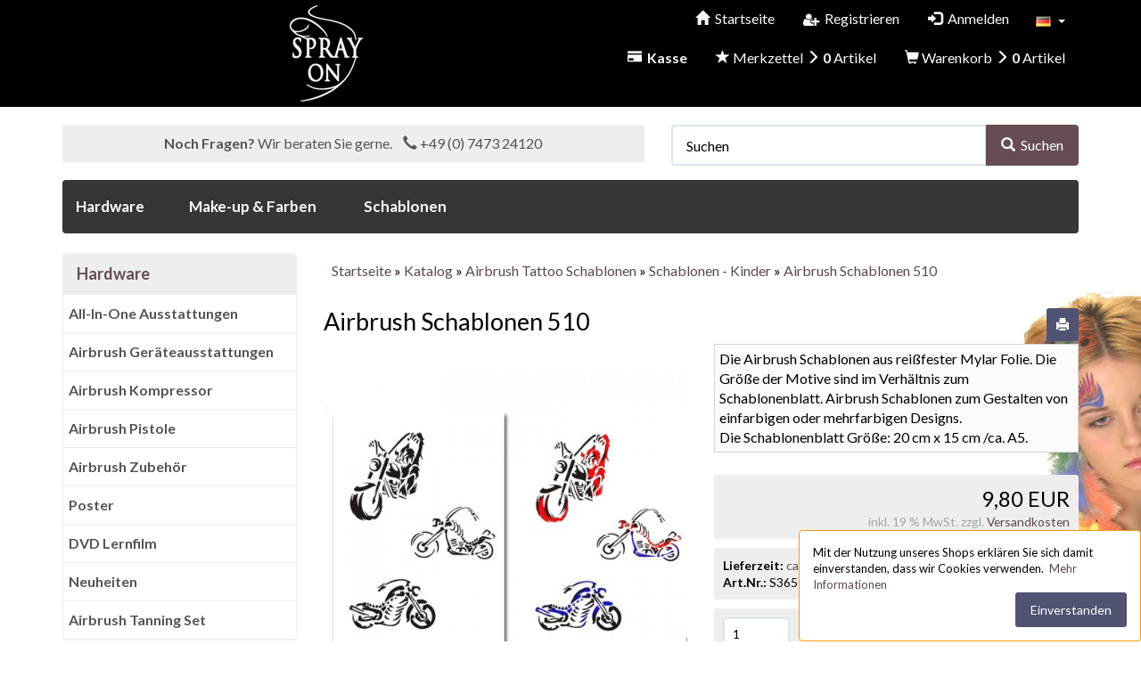

--- FILE ---
content_type: text/html; charset=iso-8859-15
request_url: https://www.airbrush-make-up.de/airbrush/Airbrush-Schablonen-510--542.html?language=de
body_size: 15297
content:
<!DOCTYPE html>
<html lang="de">
<head>
<meta charset="iso-8859-15" />
<meta name="viewport" content="width=device-width, user-scalable=yes" />
<title>Airbrush Schablonen 510 - SprayOn Airbrush</title>
<meta name="keywords" content="airbrush, schablonen, reißfester, mylar, folie, größe, motive, verhältnis, schablonenblatt, gestalten, einfarbigen, mehrfarbigen, designs, vorbereiten, schneiden" />
<meta name="description" content="Airbrush Schablonen 510: [TAB:Airbrush Schablonen] Die Airbrush Schablonen aus reißfester Mylar Folie . Die Größe der Motive sind im Verhältnis zum Schablonenblatt. Airbrush Schablonen zum Gestalten von einfarbigen oder mehrfarbigen Designs. Die Schablonenblattgröße: 20 cm x 15 cm /ca. A5. Die Airbrush Schablonen ..." />
<meta name="robots" content="index,follow" />
<meta name="author" content="Markus Wöppel" />
<meta name="revisit-after" content="14 days" />
<link rel="alternate" href="https://www.airbrush-make-up.de/airbrush/Tattoo-Stencil-510--542.html?language=en" hreflang="x-default" />
<link rel="alternate" href="https://www.airbrush-make-up.de/airbrush/Airbrush-Schablonen-510--542.html?language=de" hreflang="de" />
<link rel="alternate" href="https://www.airbrush-make-up.de/airbrush/Tattoo-Stencil-510--542.html?language=en" hreflang="en" />
<link rel="icon" type="image/png" href="https://www.airbrush-make-up.de/airbrush/templates/bootstrap3/favicons/favicon-16x16.png" sizes="16x16" />
<link rel="icon" type="image/png" href="https://www.airbrush-make-up.de/airbrush/templates/bootstrap3/favicons/favicon-32x32.png" sizes="32x32" />
<link rel="icon" type="image/png" href="https://www.airbrush-make-up.de/airbrush/templates/bootstrap3/favicons/favicon-96x96.png" sizes="96x96" />
<link rel="icon" type="image/png" href="https://www.airbrush-make-up.de/airbrush/templates/bootstrap3/favicons/favicon-194x194.png" sizes="194x194" />
<link rel="shortcut icon" type="image/x-icon" href="https://www.airbrush-make-up.de/airbrush/templates/bootstrap3/favicons/favicon.ico" />
<link rel="icon" type="image/x-icon" href="https://www.airbrush-make-up.de/airbrush/templates/bootstrap3/favicons/favicon.ico" />
<link rel="icon" type="image/" href="https://www.airbrush-make-up.de/airbrush/templates/bootstrap3/favicons/favicons" />
<link rel="apple-touch-icon" href="https://www.airbrush-make-up.de/airbrush/templates/bootstrap3/favicons/apple-touch-icon-57x57.png" sizes="57x57" />
<link rel="apple-touch-icon" href="https://www.airbrush-make-up.de/airbrush/templates/bootstrap3/favicons/apple-touch-icon-60x60.png" sizes="60x60" />
<link rel="apple-touch-icon" href="https://www.airbrush-make-up.de/airbrush/templates/bootstrap3/favicons/apple-touch-icon-72x72.png" sizes="72x72" />
<link rel="apple-touch-icon" href="https://www.airbrush-make-up.de/airbrush/templates/bootstrap3/favicons/apple-touch-icon-76x76.png" sizes="76x76" />
<link rel="apple-touch-icon" href="https://www.airbrush-make-up.de/airbrush/templates/bootstrap3/favicons/apple-touch-icon-114x114.png" sizes="114x114" />
<link rel="apple-touch-icon" href="https://www.airbrush-make-up.de/airbrush/templates/bootstrap3/favicons/apple-touch-icon-120x120.png" sizes="120x120" />
<link rel="apple-touch-icon" href="https://www.airbrush-make-up.de/airbrush/templates/bootstrap3/favicons/apple-touch-icon-144x144.png" sizes="144x144" />
<link rel="apple-touch-icon" href="https://www.airbrush-make-up.de/airbrush/templates/bootstrap3/favicons/apple-touch-icon-152x152.png" sizes="152x152" />
<link rel="apple-touch-icon" href="https://www.airbrush-make-up.de/airbrush/templates/bootstrap3/favicons/apple-touch-icon-180x180.png" sizes="180x180" />
<link rel="apple-touch-icon" href="https://www.airbrush-make-up.de/airbrush/templates/bootstrap3/favicons/apple-touch-icon-precomposed.png" />
<link rel="apple-touch-icon" href="https://www.airbrush-make-up.de/airbrush/templates/bootstrap3/favicons/apple-touch-icon.png" />
<meta name="apple-mobile-web-app-title" content="SprayOn Airbrush" />
<meta name="msapplication-square70x70logo" content="https://www.airbrush-make-up.de/airbrush/templates/bootstrap3/favicons/mstile-70x70.png" />
<meta name="msapplication-TileImage" content="https://www.airbrush-make-up.de/airbrush/templates/bootstrap3/favicons/mstile-144x144.png" />
<meta name="msapplication-square144x144logo" content="https://www.airbrush-make-up.de/airbrush/templates/bootstrap3/favicons/mstile-144x144.png" />
<meta name="msapplication-square150x150logo" content="https://www.airbrush-make-up.de/airbrush/templates/bootstrap3/favicons/mstile-150x150.png" />
<meta name="msapplication-wide310x150logo" content="https://www.airbrush-make-up.de/airbrush/templates/bootstrap3/favicons/mstile-310x150.png" />
<meta name="msapplication-square310x310logo" content="https://www.airbrush-make-up.de/airbrush/templates/bootstrap3/favicons/mstile-310x310.png" />
<meta name="msapplication-TileColor" content="#ffffff" />
<meta name="theme-color" content="#ffffff">
<meta name="msapplication-navbutton-color" content="#ffffff" />
<meta name="msapplication-tooltip" content="SprayOn Airbrush" />
<meta name="msapplication-config" content="https://www.airbrush-make-up.de/airbrush/templates/bootstrap3/favicons/browserconfig.xml" />
<link rel="icon" type="image/png" href="https://www.airbrush-make-up.de/airbrush/templates/bootstrap3/favicons/android-chrome-36x36.png" sizes="36x36" />
<link rel="icon" type="image/png" href="https://www.airbrush-make-up.de/airbrush/templates/bootstrap3/favicons/android-chrome-48x48.png" sizes="48x48" />
<link rel="icon" type="image/png" href="https://www.airbrush-make-up.de/airbrush/templates/bootstrap3/favicons/android-chrome-72x72.png" sizes="72x72" />
<link rel="icon" type="image/png" href="https://www.airbrush-make-up.de/airbrush/templates/bootstrap3/favicons/android-chrome-96x96.png" sizes="96x96" />
<link rel="icon" type="image/png" href="https://www.airbrush-make-up.de/airbrush/templates/bootstrap3/favicons/android-chrome-144x144.png" sizes="144x144" />
<link rel="icon" type="image/png" href="https://www.airbrush-make-up.de/airbrush/templates/bootstrap3/favicons/android-chrome-192x192.png" sizes="192x192" />
<link rel="manifest" href="https://www.airbrush-make-up.de/airbrush/templates/bootstrap3/favicons/manifest.json" />
<meta name="application-name" content="SprayOn Airbrush" />
<!--
=========================================================
modified eCommerce Shopsoftware (c) 2009-2013 [www.modified-shop.org]
=========================================================

modified eCommerce Shopsoftware offers you highly scalable E-Commerce-Solutions and Services.
The Shopsoftware is redistributable under the GNU General Public License (Version 2) [http://www.gnu.org/licenses/gpl-2.0.html].
based on: E-Commerce Engine Copyright (c) 2006 xt:Commerce, created by Mario Zanier & Guido Winger and licensed under GNU/GPL.
Information and contribution at http://www.xt-commerce.com

=========================================================
Please visit our website: www.modified-shop.org
=========================================================
-->
<meta name="generator" content="(c) by modified eCommerce Shopsoftware 7FA https://www.modified-shop.org" />
<link rel="stylesheet" href="https://www.airbrush-make-up.de/airbrush/templates/bootstrap3/css/stylesheet.min.css?v=1663601102" type="text/css" media="screen" />
<script type="text/javascript">var DIR_WS_BASE="https://www.airbrush-make-up.de/airbrush/"</script>
</head>
<style type="text/css">
  @media only screen and (min-width: 980px) {
    #load-bg-img {
      background-image: url(templates/bootstrap3/img/background_images/airbrush-make-up-1.jpg) !important;
    }
  }
</style>
<body id="load-bg-img"> </head>
<body>
            <div id="container" class="meine"><div class="top nav navbar-default"><div id="layout_navbar" class="container"><div id="logo1" class="pull-left hidden-xs"><a href="https://www.airbrush-make-up.de/airbrush/" title="Startseite &bull; SprayOn Airbrush"><img class="img-responsive center-block" src="https://www.airbrush-make-up.de/airbrush/templates/bootstrap3/img/logo_head.png" alt="SprayOn Airbrush" /></a></div><ul class="nav nav-pills pull-right"><li class="dropdown"><a class="dropdown-toggle" data-toggle="dropdown" role="button" aria-haspopup="true" aria-expanded="false"><img src="https://www.airbrush-make-up.de/airbrush/lang/german/icon.gif" alt="Deutsch" width="17" height="12" />&nbsp;&nbsp;<span class="caret"></span></a><ul class="dropdown-menu dropdown-menu-right"><li><a href="https://www.airbrush-make-up.de/airbrush/Airbrush-Schablonen-510--542.html?language=de"><img src="https://www.airbrush-make-up.de/airbrush/lang/german/icon.gif" alt="Deutsch" width="17" height="12" title="Deutsch" />&nbsp;Deutsch</a></li> <li><a href="https://www.airbrush-make-up.de/airbrush/Tattoo-Stencil-510--542.html?language=en"><img src="https://www.airbrush-make-up.de/airbrush/lang/english/icon.gif" alt="English" width="17" height="12" title="English" />&nbsp;English</a></li></ul></li></ul><ul class="nav nav-pills pull-right"><li class=""><a href="https://www.airbrush-make-up.de/airbrush/"><span class="glyphicon glyphicon-home"></span><span class="hidden-xs">&nbsp;&nbsp;Startseite</span></a></li><li><a href="https://www.airbrush-make-up.de/airbrush/create_account.php"><span class="glyphicon icon-user-plus" aria-hidden="true"></span><span class="hidden-xs">&nbsp;&nbsp;Registrieren</span></a></li><li><a href="https://www.airbrush-make-up.de/airbrush/login.php"><span class="glyphicon glyphicon-log-in" aria-hidden="true"></span><span class="hidden-xs">&nbsp;&nbsp;Anmelden</span></a></li></ul><ul class="nav nav-pills pull-right" style="clear:right;"><li><a href="https://www.airbrush-make-up.de/airbrush/checkout_shipping.php"><span class="glyphicon glyphicon-credit-card" aria-hidden="true"></span><span class="hidden-xs">&nbsp;&nbsp;<strong>Kasse</strong></span></a></li><li class="wishlist"><a id="toggle_wishlist" href="https://www.airbrush-make-up.de/airbrush/wishlist.php"><span class="glyphicon glyphicon-star" aria-hidden="true"></span>&nbsp;<span class="hidden-xs">Merkzettel&nbsp;<span class="glyphicon glyphicon-menu-right" aria-hidden="true"></span></span><span class="visible-xs-inline">(</span><strong>&nbsp;0</strong>&nbsp;<span class="visible-xs-inline">)</span><span class="hidden-xs">Artikel</span></a><div class="dropdown-menu dropdown-menu-right toggle_wishlist panel panel-default"><div class="panel-heading text-center"><strong>Ihr Merkzettel ist leer.</strong></div></div></li><li class="cart"><a id="toggle_cart" href="https://www.airbrush-make-up.de/airbrush/shopping_cart.php"><span class="glyphicon glyphicon-shopping-cart" aria-hidden="true"></span>&nbsp;<span class="hidden-xs">Warenkorb&nbsp;<span class="glyphicon glyphicon-menu-right" aria-hidden="true"></span></span><span class="visible-xs-inline">(</span><strong>&nbsp;0</strong>&nbsp;<span class="visible-xs-inline">)</span><span class="hidden-xs">Artikel</span></a><div class="dropdown-menu dropdown-menu-right toggle_cart panel panel-default"><div class="panel-heading text-center"><strong>Ihr Warenkorb ist leer.</strong></div></div></li></ul></div></div><div id="main_container" class="container"><div id="eucookielaw" class="panel panel-warning clearfix"><div class="panel-body"><div class="ib"><span>Mit der Nutzung unseres Shops erkl&auml;ren Sie sich damit einverstanden, dass wir Cookies verwenden. &nbsp;</span><a id="more" class="iframe" title="Datenschutzerklärung" href="https://www.airbrush-make-up.de/airbrush/popup_content.php?coID=2">Mehr Informationen</a></div><a id="set_cookie" class="btn btn-xs btn-info pull-right">Einverstanden</a></div></div><noscript><div class="alert alert-warning"><strong>JavaScript ist deaktiviert!</strong> Es stehen Ihnen nicht alle Shopfunktionen zur Verf&uuml;gung. Bitte &uuml;berpr&uuml;fen Sie Ihre Browsereinstellungen.</div></noscript><div id="layout_logo" class="row clearfix"><div id="logo2" class="visible-xs mb"><a href="https://www.airbrush-make-up.de/airbrush/" title="Startseite &bull; SprayOn Airbrush"><img src="https://www.airbrush-make-up.de/airbrush/templates/bootstrap3/img/logo_head_mobile.png" class="img-responsive center-block" alt="SprayOn Airbrush" /></a></div><div class="hidden-xs col-sm-7"><div class="well well-sm text-center color555"><strong>Noch Fragen?</strong> Wir beraten Sie gerne. &nbsp;&nbsp;&nbsp;<span class="glyphicon glyphicon-earphone" aria-hidden="true"></span> +49 (0) 7473 24120</div></div>  <div id="search" class="col-xs-12 col-sm-5 pull-right mb"><form id="quick_find" action="https://www.airbrush-make-up.de/airbrush/advanced_search_result.php" method="get" role="search"><div class="input-group"><input type="text" name="keywords" value="Suchen" id="inputString" class="form-control" maxlength="30"  placeholder="Suchen" autocomplete="off" onkeyup="ac_lookup(this.value);" onfocus="if(this.value==this.defaultValue) this.value='';" onblur="if(this.value=='') this.value=this.defaultValue;" /><span class="input-group-btn"><button class="btn btn-default search_button" type="submit" title="Suchen"><span class="glyphicon glyphicon-search"></span>&nbsp;&nbsp;Suchen</button></span></div></form><div class="suggestionsBox well well-sm pull-right" id="suggestions" style="display:none;"><div class="suggestionList text-center" id="autoSuggestionsList">&nbsp;</div></div></div></div><nav id="navbar" class="top2 navbar navbar-inverse"><div class="canvasmenu container-fluid"><a class="navbar-brand menu-btn menu-btn--right pull-left" href="#"><span class="visible-xs visible-sm">MENU&nbsp;&nbsp;<span class="glyphicon glyphicon-menu-hamburger" aria-hidden="true"></span></span></a></div><div class="fullmenu container-fluid">     <div class="dropdown sectionMenu"><span class="pointer">Hardware</span><div class="dropdown-content"><p><ul id="main" class="nav navbar-nav"><li id="Cat1" class="men level1"><a id="CatLi1" class="" href="https://www.airbrush-make-up.de/airbrush/All-In-One-Ausstattungen---1.html"><span class="men">All-In-One Ausstattungen</span></a></li><li id="Cat2" class="men level1"><a id="CatLi2" class="" href="https://www.airbrush-make-up.de/airbrush/Airbrush-Geraeteausstattungen---2.html"><span class="men">Airbrush Geräteausstattungen</span></a></li><li id="Cat3" class="men level1"><a id="CatLi3" class="" href="https://www.airbrush-make-up.de/airbrush/Airbrush-Kompressor---3.html"><span class="men">Airbrush Kompressor</span></a></li><li id="Cat4" class="men level1"><a id="CatLi4" class="" href="https://www.airbrush-make-up.de/airbrush/Airbrush-Pistole---4.html"><span class="men">Airbrush Pistole</span></a></li><li id="Cat5" class="men level1"><a id="CatLi5" class="" href="https://www.airbrush-make-up.de/airbrush/Airbrush-Zubehoer---5.html"><span class="men">Airbrush Zubehör</span></a></li><li id="Cat18" class="men level1"><a id="CatLi18" class="" href="https://www.airbrush-make-up.de/airbrush/Poster---18.html"><span class="men">Poster</span></a></li><li id="Cat19" class="men level1"><a id="CatLi19" class="" href="https://www.airbrush-make-up.de/airbrush/DVD-Lernfilm---19.html"><span class="men">DVD Lernfilm</span></a></li><li id="Cat32" class="men level1"><a id="CatLi32" class="" href="https://www.airbrush-make-up.de/airbrush/Neuheiten---32.html"><span class="men">Neuheiten</span></a></li><li id="Cat40" class="men level1"><a id="CatLi40" class="" href="https://www.airbrush-make-up.de/airbrush/Airbrush-Tanning-Set---40.html"><span class="men">Airbrush Tanning Set</span></a></li></ul></p></div></div><div class="dropdown sectionMenu"><span class="pointer">Make-up &amp; Farben</span><div class="dropdown-content"><p><ul id="main" class="nav navbar-nav"><li id="Cat6" class="dropdown men haschild level1"><a id="CatLi6" class="" href="https://www.airbrush-make-up.de/airbrush/Airbrush-Make-up---6.html"><span class="men">Airbrush Make-up</span><span class="caret"></span></a><ul class="dropdown-menu level2 col33"><li id="Cat33" class="men level2"><a id="CatLi33" class="" href="https://www.airbrush-make-up.de/airbrush/Airbrush-Make-up/Airbrush-Make-up-Silicone-Based---6_33.html"><span class="men">Airbrush Make-up Silicone Based</span></a></li><li id="Cat34" class="men level2"><a id="CatLi34" class="" href="https://www.airbrush-make-up.de/airbrush/Airbrush-Make-up/Airbrush-Make-up-Aqua-Based---6_34.html"><span class="men">Airbrush Make-up Aqua Based</span></a></li><li id="Cat35" class="men level2"><a id="CatLi35" class="" href="https://www.airbrush-make-up.de/airbrush/Airbrush-Make-up/Airbrush-Make-up-Alcohol-Based---6_35.html"><span class="men">Airbrush Make-up Alcohol Based</span></a></li><li id="Cat36" class="men level2"><a id="CatLi36" class="" href="https://www.airbrush-make-up.de/airbrush/Airbrush-Make-up/Lidschatten-Rouge---6_36.html"><span class="men">Lidschatten / Rouge</span></a></li></ul></li><li id="Cat8" class="men level1"><a id="CatLi8" class="" href="https://www.airbrush-make-up.de/airbrush/Airbrush-Bodypainting-Farben---8.html"><span class="men">Airbrush Bodypainting Farben</span></a></li><li id="Cat7" class="men level1"><a id="CatLi7" class="" href="https://www.airbrush-make-up.de/airbrush/Airbrush-Tattoo-Farben---7.html"><span class="men">Airbrush Tattoo Farben</span></a></li><li id="Cat9" class="men level1"><a id="CatLi9" class="" href="https://www.airbrush-make-up.de/airbrush/Airbrush-Nails-Farben---9.html"><span class="men">Airbrush Nails Farben</span></a></li><li id="Cat10" class="men level1"><a id="CatLi10" class="" href="https://www.airbrush-make-up.de/airbrush/Airbrush-Tanning---10.html"><span class="men">Airbrush Tanning</span></a></li><li id="Cat38" class="men level1"><a id="CatLi38" class="" href="https://www.airbrush-make-up.de/airbrush/Airbrush-Farben---38.html"><span class="men">Airbrush Farben</span></a></li><li id="Cat11" class="men level1"><a id="CatLi11" class="" href="https://www.airbrush-make-up.de/airbrush/Airbrush-Farben-Zubehoer---11.html"><span class="men">Airbrush Farben Zubehör</span></a></li></ul></p></div></div>    <div class="dropdown sectionMenu"><span class="pointer">Schablonen</span><div class="dropdown-content"><p><ul id="main" class="nav navbar-nav"><li id="Cat13" class="men level1"><a id="CatLi13" class="" href="https://www.airbrush-make-up.de/airbrush/Airbrush-Beauty-Schablonen---13.html"><span class="men">Airbrush Beauty Schablonen</span></a></li><li id="Cat14" class="men level1"><a id="CatLi14" class="" href="https://www.airbrush-make-up.de/airbrush/Airbrush-Fantasy-Schablonen---14.html"><span class="men">Airbrush Fantasy Schablonen</span></a></li><li id="Cat12" class="dropdown men active haschild level1"><a id="CatLi12" class="active" href="https://www.airbrush-make-up.de/airbrush/Airbrush-Tattoo-Schablonen---12.html"><span class="men">Airbrush Tattoo Schablonen</span><span class="caret"></span></a><ul class="dropdown-menu level2 col39"><li id="Cat39" class="men level2"><a id="CatLi39" class="" href="https://www.airbrush-make-up.de/airbrush/Airbrush-Tattoo-Schablonen/Airbrush-Schablonen-Set---12_39.html"><span class="men">Airbrush Schablonen Set</span></a></li><li id="Cat23" class="men level2"><a id="CatLi23" class="" href="https://www.airbrush-make-up.de/airbrush/Airbrush-Tattoo-Schablonen/Schablonen-Trendmotive---12_23.html"><span class="men">Schablonen - Trendmotive</span></a></li><li id="Cat20" class="men level2"><a id="CatLi20" class="" href="https://www.airbrush-make-up.de/airbrush/Airbrush-Tattoo-Schablonen/Schablonen-Tribal---12_20.html"><span class="men">Schablonen - Tribal</span></a></li><li id="Cat21" class="men level2"><a id="CatLi21" class="" href="https://www.airbrush-make-up.de/airbrush/Airbrush-Tattoo-Schablonen/Schablonen-Tiere---12_21.html"><span class="men">Schablonen - Tiere</span></a></li><li id="Cat22" class="men level2"><a id="CatLi22" class="" href="https://www.airbrush-make-up.de/airbrush/Airbrush-Tattoo-Schablonen/Schablonen-Blumen-Ornamente---12_22.html"><span class="men">Schablonen - Blumen Ornamente</span></a></li><li id="Cat24" class="men level2"><a id="CatLi24" class="" href="https://www.airbrush-make-up.de/airbrush/Airbrush-Tattoo-Schablonen/Schablonen-Zeichen-Schriften---12_24.html"><span class="men">Schablonen - Zeichen Schriften</span></a></li><li id="Cat25" class="men Selected active level2"><a id="CatLi25" class="active" href="https://www.airbrush-make-up.de/airbrush/Airbrush-Tattoo-Schablonen/Schablonen-Kinder---12_25.html"><span class="men">Schablonen - Kinder</span></a></li><li id="Cat26" class="men level2"><a id="CatLi26" class="" href="https://www.airbrush-make-up.de/airbrush/Airbrush-Tattoo-Schablonen/Schablonen-Mehrfarbige-Motive---12_26.html"><span class="men">Schablonen - Mehrfarbige Motive</span></a></li></ul></li><li id="Cat15" class="men level1"><a id="CatLi15" class="" href="https://www.airbrush-make-up.de/airbrush/Airbrush-Nails-Schablonen---15.html"><span class="men">Airbrush Nails Schablonen</span></a></li><li id="Cat16" class="men level1"><a id="CatLi16" class="" href="https://www.airbrush-make-up.de/airbrush/Saisonale-Airbrush-Schablonen---16.html"><span class="men">Saisonale Airbrush Schablonen</span></a></li><li id="Cat17" class="men level1"><a id="CatLi17" class="" href="https://www.airbrush-make-up.de/airbrush/individ-Schablonenfertigung---17.html"><span class="men">individ. Schablonenfertigung</span></a></li></ul></p></div></div>             </div></nav><div id="content" class="row"><div id="col_left" class="col-xs-12 col-md-3 pushy pushy-right"><div class="box_category panel panel-default"><div class="box_category_header panel-heading"><span class="panel-title">Hardware</span></div><ul id="categorymenu" class="list-group"><li class="list-group-item level1"><a  class="list-group-item" href="https://www.airbrush-make-up.de/airbrush/All-In-One-Ausstattungen---1.html" title="All-In-One Ausstattungen">All-In-One Ausstattungen </a></li><li class="list-group-item level1"><a  class="list-group-item" href="https://www.airbrush-make-up.de/airbrush/Airbrush-Geraeteausstattungen---2.html" title="Airbrush Geräteausstattungen">Airbrush Geräteausstattungen </a></li><li class="list-group-item level1"><a  class="list-group-item" href="https://www.airbrush-make-up.de/airbrush/Airbrush-Kompressor---3.html" title="Airbrush Kompressor">Airbrush Kompressor </a></li><li class="list-group-item level1"><a  class="list-group-item" href="https://www.airbrush-make-up.de/airbrush/Airbrush-Pistole---4.html" title="Airbrush Pistole">Airbrush Pistole </a></li><li class="list-group-item level1"><a  class="list-group-item" href="https://www.airbrush-make-up.de/airbrush/Airbrush-Zubehoer---5.html" title="Airbrush Zubehör">Airbrush Zubehör </a></li><li class="list-group-item level1"><a  class="list-group-item" href="https://www.airbrush-make-up.de/airbrush/Poster---18.html" title="Poster">Poster </a></li><li class="list-group-item level1"><a  class="list-group-item" href="https://www.airbrush-make-up.de/airbrush/DVD-Lernfilm---19.html" title="DVD Lernfilm">DVD Lernfilm </a></li><li class="list-group-item level1"><a  class="list-group-item" href="https://www.airbrush-make-up.de/airbrush/Neuheiten---32.html" title="Neuheiten">Neuheiten </a></li><li class="list-group-item level1"><a  class="list-group-item" href="https://www.airbrush-make-up.de/airbrush/Airbrush-Tanning-Set---40.html" title="Airbrush Tanning Set">Airbrush Tanning Set </a></li></ul></div><div class="box_category panel panel-default"><div class="box_category_header panel-heading"><span class="panel-title">Make-up &amp; Farben</span></div><ul id="categorymenu" class="list-group"><li class="list-group-item level1"><a  class="list-group-item" href="https://www.airbrush-make-up.de/airbrush/Airbrush-Make-up---6.html" title="Airbrush Make-up">Airbrush Make-up <span class="caret"></span></a></li><li class="list-group-item level1"><a  class="list-group-item" href="https://www.airbrush-make-up.de/airbrush/Airbrush-Bodypainting-Farben---8.html" title="Airbrush Bodypainting Farben">Airbrush Bodypainting Farben </a></li><li class="list-group-item level1"><a  class="list-group-item" href="https://www.airbrush-make-up.de/airbrush/Airbrush-Tattoo-Farben---7.html" title="Airbrush Tattoo Farben">Airbrush Tattoo Farben </a></li><li class="list-group-item level1"><a  class="list-group-item" href="https://www.airbrush-make-up.de/airbrush/Airbrush-Nails-Farben---9.html" title="Airbrush Nails Farben">Airbrush Nails Farben </a></li><li class="list-group-item level1"><a  class="list-group-item" href="https://www.airbrush-make-up.de/airbrush/Airbrush-Tanning---10.html" title="Airbrush Tanning">Airbrush Tanning </a></li><li class="list-group-item level1"><a  class="list-group-item" href="https://www.airbrush-make-up.de/airbrush/Airbrush-Farben---38.html" title="Airbrush Farben">Airbrush Farben </a></li><li class="list-group-item level1"><a  class="list-group-item" href="https://www.airbrush-make-up.de/airbrush/Airbrush-Farben-Zubehoer---11.html" title="Airbrush Farben Zubehör">Airbrush Farben Zubehör </a></li></ul></div><div class="box_category panel panel-default"><div class="box_category_header panel-heading"><span class="panel-title">Schablonen</span></div><ul id="categorymenu" class="list-group"><li class="list-group-item level1"><a  class="list-group-item" href="https://www.airbrush-make-up.de/airbrush/Airbrush-Beauty-Schablonen---13.html" title="Airbrush Beauty Schablonen">Airbrush Beauty Schablonen </a></li><li class="list-group-item level1"><a  class="list-group-item" href="https://www.airbrush-make-up.de/airbrush/Airbrush-Fantasy-Schablonen---14.html" title="Airbrush Fantasy Schablonen">Airbrush Fantasy Schablonen </a></li><li class="list-group-item level1"><a  class="list-group-item" href="https://www.airbrush-make-up.de/airbrush/Airbrush-Tattoo-Schablonen---12.html" title="Airbrush Tattoo Schablonen">Airbrush Tattoo Schablonen <span class="caret"></span></a><div class="panel panel-default"><ul class="list-group"><li class="list-group-item level2"><a  class="list-group-item" href="https://www.airbrush-make-up.de/airbrush/Airbrush-Tattoo-Schablonen/Airbrush-Schablonen-Set---12_39.html" title="Airbrush Schablonen Set">Airbrush Schablonen Set </a></li><li class="list-group-item level2"><a  class="list-group-item" href="https://www.airbrush-make-up.de/airbrush/Airbrush-Tattoo-Schablonen/Schablonen-Trendmotive---12_23.html" title="Schablonen - Trendmotive">Schablonen - Trendmotive </a></li><li class="list-group-item level2"><a  class="list-group-item" href="https://www.airbrush-make-up.de/airbrush/Airbrush-Tattoo-Schablonen/Schablonen-Tribal---12_20.html" title="Schablonen - Tribal">Schablonen - Tribal </a></li><li class="list-group-item level2"><a  class="list-group-item" href="https://www.airbrush-make-up.de/airbrush/Airbrush-Tattoo-Schablonen/Schablonen-Tiere---12_21.html" title="Schablonen - Tiere">Schablonen - Tiere </a></li><li class="list-group-item level2"><a  class="list-group-item" href="https://www.airbrush-make-up.de/airbrush/Airbrush-Tattoo-Schablonen/Schablonen-Blumen-Ornamente---12_22.html" title="Schablonen - Blumen Ornamente">Schablonen - Blumen Ornamente </a></li><li class="list-group-item level2"><a  class="list-group-item" href="https://www.airbrush-make-up.de/airbrush/Airbrush-Tattoo-Schablonen/Schablonen-Zeichen-Schriften---12_24.html" title="Schablonen - Zeichen Schriften">Schablonen - Zeichen Schriften </a></li><li class="list-group-item level2 active"><a  class="list-group-item active" href="https://www.airbrush-make-up.de/airbrush/Airbrush-Tattoo-Schablonen/Schablonen-Kinder---12_25.html" title="Schablonen - Kinder">Schablonen - Kinder </a></li><li class="list-group-item level2"><a  class="list-group-item" href="https://www.airbrush-make-up.de/airbrush/Airbrush-Tattoo-Schablonen/Schablonen-Mehrfarbige-Motive---12_26.html" title="Schablonen - Mehrfarbige Motive">Schablonen - Mehrfarbige Motive </a></li></ul></div></li><li class="list-group-item level1"><a  class="list-group-item" href="https://www.airbrush-make-up.de/airbrush/Airbrush-Nails-Schablonen---15.html" title="Airbrush Nails Schablonen">Airbrush Nails Schablonen </a></li><li class="list-group-item level1"><a  class="list-group-item" href="https://www.airbrush-make-up.de/airbrush/Saisonale-Airbrush-Schablonen---16.html" title="Saisonale Airbrush Schablonen">Saisonale Airbrush Schablonen </a></li><li class="list-group-item level1"><a  class="list-group-item" href="https://www.airbrush-make-up.de/airbrush/individ-Schablonenfertigung---17.html" title="individ. Schablonenfertigung">individ. Schablonenfertigung </a></li></ul></div><div class="box1 panel panel-default"><div class="box1_header panel-heading"><span class="panel-title"> Versandland</span></div><div class="panel-body"><div class="box_select"><form id="countries" action="https://www.airbrush-make-up.de/airbrush/product_info.php?products_id=542&amp;language=de&amp;action=shipping_country" method="post" class="box-currencies"><select name="country" onchange="this.form.submit()"><option value="2">Albania</option><option value="3">Algeria</option><option value="5">Andorra</option><option value="10">Argentina</option><option value="11">Armenia</option><option value="13">Australia</option><option value="14">Austria</option><option value="15">Azerbaijan</option><option value="20">Belarus</option><option value="21">Belgium</option><option value="27">Bosnia and Herzegowina</option><option value="29">Bouvet Island</option><option value="30">Brazil</option><option value="33">Bulgaria</option><option value="38">Canada</option><option value="43">Chile</option><option value="51">Costa Rica</option><option value="53">Croatia</option><option value="55">Cyprus</option><option value="56">Czech Republic</option><option value="57">Denmark</option><option value="67">Estonia</option><option value="72">Finland</option><option value="73">France</option><option value="80">Georgia</option><option value="81" selected="selected">Germany</option><option value="84">Greece</option><option value="97">Hungary</option><option value="98">Iceland</option><option value="103">Ireland</option><option value="104">Israel</option><option value="105">Italy</option><option value="242">Kosovo</option><option value="122">Liechtenstein</option><option value="124">Luxembourg</option><option value="132">Malta</option><option value="141">Monaco</option><option value="241">Montenegro</option><option value="150">Netherlands</option><option value="151">Netherlands Antilles</option><option value="153">New Zealand</option><option value="160">Norway</option><option value="170">Poland</option><option value="171">Portugal</option><option value="172">Puerto Rico</option><option value="173">Qatar</option><option value="175">Romania</option><option value="176">Russian Federation</option><option value="182">San Marino</option><option value="240">Serbia</option><option value="189">Slovakia (Slovak Republic)</option><option value="190">Slovenia</option><option value="195">Spain</option><option value="196">Sri Lanka</option><option value="203">Sweden</option><option value="204">Switzerland</option><option value="206">Taiwan</option><option value="209">Thailand</option><option value="214">Tunisia</option><option value="215">Turkey</option><option value="220">Ukraine</option><option value="221">United Arab Emirates</option><option value="222">United Kingdom</option><option value="223">United States</option><option value="226">Uzbekistan</option><option value="229">Venezuela</option></select><input type="hidden" name="products_id" value="542" /></form></div></div></div><div class="box1 panel panel-default"><div class="box1_header panel-heading"><span class="panel-title">Willkommen zur&uuml;ck!</span></div><div class="panel-body"><form id="loginbox" action="https://www.airbrush-make-up.de/airbrush/login.php?action=process" method="post" class="box-login"><div class="form-group"><label class="small">E-Mail-Adresse:</label><input type="email" name="email_address" class="form-control input-sm" /></div><div class="form-group"><label class="small">Passwort:</label><input type="password" name="password" class="form-control input-sm" /></div><a class="small pull-left" href="https://www.airbrush-make-up.de/airbrush/password_double_opt.php">Passwort vergessen?</a><button class="btn btn-default btn-sm pull-right" type="submit" title="Anmelden"><span class="glyphicon glyphicon-user"></span>&nbsp;&nbsp;Anmelden</button></form></div></div></div><div id="col_right" class="col-xs-12 col-md-9"><div id="breadcrumb" class="well-sm"><span class="breadcrumb_info"></span><span itemscope itemtype="http://schema.org/BreadcrumbList"><span itemprop="itemListElement" itemscope itemtype="http://schema.org/ListItem"><a itemprop="item" href="https://www.airbrush-make-up.de/airbrush/../" class="headerNavigation"><span itemprop="name">Startseite</span></a><meta itemprop="position" content="1" /></span> &raquo; <span itemprop="itemListElement" itemscope itemtype="http://schema.org/ListItem"><a itemprop="item" href="https://www.airbrush-make-up.de/airbrush/" class="headerNavigation"><span itemprop="name">Katalog</span></a><meta itemprop="position" content="2" /></span> &raquo; <span itemprop="itemListElement" itemscope itemtype="http://schema.org/ListItem"><a itemprop="item" href="https://www.airbrush-make-up.de/airbrush/Airbrush-Tattoo-Schablonen---12.html" class="headerNavigation"><span itemprop="name">Airbrush Tattoo Schablonen</span></a><meta itemprop="position" content="3" /></span> &raquo; <span itemprop="itemListElement" itemscope itemtype="http://schema.org/ListItem"><a itemprop="item" href="https://www.airbrush-make-up.de/airbrush/Airbrush-Tattoo-Schablonen/Schablonen-Kinder---12_25.html" class="headerNavigation"><span itemprop="name">Schablonen - Kinder</span></a><meta itemprop="position" content="4" /></span> &raquo; <span itemprop="itemListElement" itemscope itemtype="http://schema.org/ListItem"><a itemprop="item" href="https://www.airbrush-make-up.de/airbrush/Airbrush-Schablonen-510--542.html" class="headerNavigation"><span itemprop="name">Airbrush Schablonen 510</span></a><meta itemprop="position" content="5" /></span></span></div><div itemscope itemtype="http://schema.org/Product"><form id="cart_quantity" action="https://www.airbrush-make-up.de/airbrush/product_info.php?products_id=542&amp;language=de&amp;action=add_product" method="post"><div class="pull-right"><a class="iframe btn btn-info btn-sm" target="_blank" rel="nofollow" href="https://www.airbrush-make-up.de/airbrush/print_product_info.php?products_id=542" title="Artikeldatenblatt drucken"><span class="glyphicon glyphicon-print"></span></a></div><h1 itemprop="name">Airbrush Schablonen 510</h1><div id="product_details" class="row clearfix"><div class="pd_imagebox col-sm-6 mb"><div class="row"><div class="pd_big_image col-xs-12 mb"><a class="cbimages text-center" title="Airbrush Schablonen 510" href="#" data-image-id="1" data-toggle="modal" data-title="Airbrush Schablonen 510" data-image="https://www.airbrush-make-up.de/airbrush/images/product_images/popup_images/542_0.jpg" data-target="#modal"><img class="unveil img-responsive" itemprop="image" src="https://www.airbrush-make-up.de/airbrush/images/product_images/info_images/542_0.jpg" data-src="https://www.airbrush-make-up.de/airbrush/images/product_images/info_images/542_0.jpg" alt="Airbrush Schablonen 510" /></a><noscript><a title="Airbrush Schablonen 510" href="https://www.airbrush-make-up.de/airbrush/images/product_images/popup_images/542_0.jpg"><img class="img-responsive" src="https://www.airbrush-make-up.de/airbrush/images/product_images/info_images/542_0.jpg" alt="Airbrush Schablonen 510" /></a></noscript></div></div><div class="small text-muted">F&uuml;r eine gr&ouml;&szlig;ere Ansicht klicken Sie auf das Vorschaubild</div></div><div class="pd_content col-sm-6"><div class="shippingtimec">Die Airbrush Schablonen aus reißfester Mylar Folie. Die Größe der Motive sind im Verhältnis zum Schablonenblatt. Airbrush Schablonen zum Gestalten von einfarbigen oder mehrfarbigen Designs.<br />Die Schablonenblatt Größe: 20 cm x 15 cm /ca. A5.</div> <div class="pd_summarybox" itemprop="offers" itemscope itemtype="http://schema.org/Offer"><div class="well well-sm text-right mb"><meta itemprop="priceCurrency" content="EUR" /><meta itemprop="availability" content="http://schema.org/InStock" /><meta itemprop="itemCondition" content="http://schema.org/NewCondition" /><div class="pd_price"><span class="standard_price lead clearfix">9,80 EUR</span><meta itemprop="price" content="9.8" /></div><div class="pd_tax text-muted small">inkl. 19 % MwSt. zzgl. <a rel="nofollow" target="_blank" href="https://www.airbrush-make-up.de/airbrush/popup_content.php?coID=1" title="Information" class="iframe">Versandkosten</a></div></div></div><div class="pd_infobox"><div class="well well-sm mb"><div class="small"><strong>Lieferzeit:</strong>  <a rel="nofollow" target="_blank" href="https://www.airbrush-make-up.de/airbrush/popup_content.php?coID=1005" title="Information" class="iframe">ca. 3-5 Arbeitstage</a></div><div class="small"><strong>Art.Nr.:</strong> S365110<meta itemprop="model" content="S365110" /></div></div></div><div class="well well-sm mb"><div class="row"><div class="col-xs-3 mb"><input class="form-control input-sm" type="text" name="products_qty" value="1" size="3" /> <input class="form-control input-sm" type="hidden" name="products_id" value="542" /></div><div class="col-xs-9"><button class="mb btn btn-cart btn-default btn-sm btn-block" type="submit" title="In den Warenkorb"><span class="glyphicon glyphicon-shopping-cart"></span>&nbsp;&nbsp;In den Warenkorb</button><input type="submit" value="submit" style="display:none;" ><button type="submit" name="wishlist" value="Auf den Merkzettel" class="wishlist_submit_link btn btn-wish btn-info btn-sm btn-block" ><span class="glyphicon glyphicon-star"></span>&nbsp;&nbsp;Auf den Merkzettel</button></div></div></div><br class="clearfix" /><div class="pp-message"></div><div class="row"></div><br class="clearfix" /></div><br class="clearfix" /></div></form><div class="nav-tabs-container"><ul class="nav nav-tabs"><li class="active"><a href="#tab_0" data-toggle="tab">Airbrush Schablonen</a></li><li><a href="#tab_also_purchased" data-toggle="tab">Kunden-Tipp</a></li>        <li><a href="#tab_prod_cat" data-toggle="tab">Weitere interessante Produkte</a></li>                                </ul><div class="tab-content"><div class="tab-pane active" id="tab_0"id="tab_description"></p><p><font face="Verdana, sans-serif"><font size="2" style="font-size: 9pt"><font color="#333333">Die Airbrush Schablonen aus reißfester Mylar Folie</font>. <font color="#333333">Die Größe der Motive sind im Verhältnis zum Schablonenblatt. </font><font color="#333333"><font face="Verdana, sans-serif">Airbrush Schablonen zum Gestalten von einfarbigen oder mehrfarbigen Designs. Die Schablonenblattgröße: 20 cm x 15 cm /ca. A5.</font></font></font></font></p><div><font color="#333333"><font face="Verdana, sans-serif"><font size="1" style="font-size: 8pt"><b>Die Airbrush Schablonen vorbereiten:</b></font></font></font></div><div><font face="Verdana, sans-serif"><font size="1" style="font-size: 8pt"><font color="#333333">Schneiden Sie die Motive aus dem Schablonenblatt. Dabei ist zu beachten, dass Sie um das Motiv einen Rand von cirka 1 cm stehen lassen. Somit legen sich die Airbrush Schablonen angenehm flächig auf die Haut. Bei sehr großen </font><font color="#333333"><span style="font-weight: normal">Airbrush Schablonen</span></font><font color="#333333"> Motiven empfehlen wir den Schablonen Sprühkleber zu verwenden. </font></font></font></div><div>&nbsp;</div><div><font color="#333333"><font face="Verdana, sans-serif"><font size="1" style="font-size: 8pt"><b>Die Airbrush Schablonen reinigen:</b></font></font></font></div><div><font size="1" style="font-size: 8pt"><font color="#333333"><font face="Verdana, sans-serif"><span style="font-weight: normal">Die Reinigung der Airbrush Schablonen erfolgt mit den Farben entsprechendem Airbrush Reiniger. Bei Farben auf Alkohol Basis benutzen Sie zur Reinigung mindestens 70 % Isophrophylalkohol. Befüllen Sie eine Kunststoffschale oder ein Leerglas mit dem entsprechenden Reiniger und legen Sie für ca 20 Minuten die Airbrush Schablonen in das Behältnis. Dadurch lösen Sie die Farben auf den Airbrush Schablonen an. M</span></font></font><font color="#333333"><font face="Verdana, sans-serif">it einem Stück Küchentuchrolle tupfen Sie die Schablonen ab. Wichtig ist, dass Sie auf den Schablonen mit dem Tuch nicht reiben, denn dadurch können Sie mit Kanten der Airbrush Schablonen Motive verkannten und diese dabei verbiegen.</font></font></font></div><p>&nbsp;</p></div><div class="tab-pane" id="tab_also_purchased"><h2>Kunden, die diesen Artikel kauften, haben auch folgende Artikel bestellt:</h2><div class="row clearfix"><div class="listingrow col-xs-12"><div class="lr_inner panel panel-default"><div class="panel-body row"><div class="lr_image mb col-xs-12 col-sm-3 text-center"><a href="https://www.airbrush-make-up.de/airbrush/Airbrush-Set-Geraeteausstattung-Deluxe-35--6.html"><img class="img-responsive unveil" src="https://www.airbrush-make-up.de/airbrush/templates/bootstrap3/css/images/loading.gif" data-src="https://www.airbrush-make-up.de/airbrush/images/product_images/thumbnail_images/6_0.jpg" alt="Airbrush Set Geräteausstattung Deluxe 35" title="Airbrush Set Geräteausstattung Deluxe 35" /></a><noscript><a href="https://www.airbrush-make-up.de/airbrush/Airbrush-Set-Geraeteausstattung-Deluxe-35--6.html"><img class="img-responsive" src="https://www.airbrush-make-up.de/airbrush/images/product_images/thumbnail_images/6_0.jpg" alt="Airbrush Set Geräteausstattung Deluxe 35" title="Airbrush Set Geräteausstattung Deluxe 35" /></a></noscript></div><div class="lr_content mb col-xs-8 col-sm-6"><div class="lr_title mb"><a href="https://www.airbrush-make-up.de/airbrush/Airbrush-Set-Geraeteausstattung-Deluxe-35--6.html"><h3>Airbrush Set Geräteausstattung Deluxe 35</h3></a></div><div class="lr_desc"><p>Ideal für alle Airbrusharbeiten<br />1x Airbrushpistole SPRAYON 35 - Double Action - 1x Kompressor Travel inkl. Schlauch, Anschlüsse. Einschalten und loslegen.</p></div><div class="lr_shipping mb small">Lieferzeit: <a rel="nofollow" target="_blank" href="https://www.airbrush-make-up.de/airbrush/popup_content.php?coID=1005" title="Information" class="iframe">ca. 3-5 Arbeitstage</a></div></div><div class="lr_price_box col-xs-4 col-sm-3"><div class="lr_price text-right"><span class="standard_price lead clearfix">139,50 EUR</span></div><div class="lr_tax text-right text-muted small mb">inkl. 19 % MwSt. zzgl. <a rel="nofollow" target="_blank" href="https://www.airbrush-make-up.de/airbrush/popup_content.php?coID=1" title="Information" class="iframe">Versandkosten</a></div><div class="lr_buttons text-center"><a href="https://www.airbrush-make-up.de/airbrush/Airbrush-Set-Geraeteausstattung-Deluxe-35--6.html"><span class="btn btn-info btn-sm"><span class="glyphicon glyphicon-info-sign"></span>&nbsp;&nbsp;Details</span></a></div></div></div></div></div><div class="listingrow col-xs-12"><div class="lr_inner panel panel-default"><div class="panel-body row"><div class="lr_image mb col-xs-12 col-sm-3 text-center"><a href="https://www.airbrush-make-up.de/airbrush/Airbrushreiniger-250-ml--17.html"><img class="img-responsive unveil" src="https://www.airbrush-make-up.de/airbrush/templates/bootstrap3/css/images/loading.gif" data-src="https://www.airbrush-make-up.de/airbrush/images/product_images/thumbnail_images/17_0_Airbrush_Reiniger.jpg" alt="Airbrushreiniger - 250 ml" title="Airbrushreiniger - 250 ml" /></a><noscript><a href="https://www.airbrush-make-up.de/airbrush/Airbrushreiniger-250-ml--17.html"><img class="img-responsive" src="https://www.airbrush-make-up.de/airbrush/images/product_images/thumbnail_images/17_0_Airbrush_Reiniger.jpg" alt="Airbrushreiniger - 250 ml" title="Airbrushreiniger - 250 ml" /></a></noscript></div><div class="lr_content mb col-xs-8 col-sm-6"><div class="lr_title mb"><a href="https://www.airbrush-make-up.de/airbrush/Airbrushreiniger-250-ml--17.html"><h3>Airbrushreiniger - 250 ml</h3></a></div><div class="lr_desc"><p>Zum Reinigen von Sprühpinsel und Schablonen.</p></div><div class="lr_shipping mb small">Lieferzeit: <a rel="nofollow" target="_blank" href="https://www.airbrush-make-up.de/airbrush/popup_content.php?coID=1005" title="Information" class="iframe">ca. 3-5 Arbeitstage</a></div></div><div class="lr_price_box col-xs-4 col-sm-3"><div class="lr_price text-right"><span class="standard_price lead clearfix">11,80 EUR</span><div class="lr_vpe text-muted small">47,20 EUR pro 1 Liter</div></div><div class="lr_tax text-right text-muted small mb">inkl. 19 % MwSt. zzgl. <a rel="nofollow" target="_blank" href="https://www.airbrush-make-up.de/airbrush/popup_content.php?coID=1" title="Information" class="iframe">Versandkosten</a></div><div class="lr_buttons text-center"><a href="https://www.airbrush-make-up.de/airbrush/Airbrushreiniger-250-ml--17.html"><span class="btn btn-info btn-sm"><span class="glyphicon glyphicon-info-sign"></span>&nbsp;&nbsp;Details</span></a></div></div></div></div></div><div class="listingrow col-xs-12"><div class="lr_inner panel panel-default"><div class="panel-body row"><div class="lr_image mb col-xs-12 col-sm-3 text-center"><a href="https://www.airbrush-make-up.de/airbrush/Airbrush-Schablonen-Tattoo-94--81.html"><img class="img-responsive unveil" src="https://www.airbrush-make-up.de/airbrush/templates/bootstrap3/css/images/loading.gif" data-src="https://www.airbrush-make-up.de/airbrush/images/product_images/thumbnail_images/81_0.jpg" alt="Airbrush Schablonen Tattoo 94" title="Airbrush Schablonen Tattoo 94" /></a><noscript><a href="https://www.airbrush-make-up.de/airbrush/Airbrush-Schablonen-Tattoo-94--81.html"><img class="img-responsive" src="https://www.airbrush-make-up.de/airbrush/images/product_images/thumbnail_images/81_0.jpg" alt="Airbrush Schablonen Tattoo 94" title="Airbrush Schablonen Tattoo 94" /></a></noscript></div><div class="lr_content mb col-xs-8 col-sm-6"><div class="lr_title mb"><a href="https://www.airbrush-make-up.de/airbrush/Airbrush-Schablonen-Tattoo-94--81.html"><h3>Airbrush Schablonen Tattoo 94</h3></a></div><div class="lr_desc">Die Airbrush Schablonen aus reißfester Mylar Folie. Die Größe der Motive sind im Verhältnis zum Schablonenblatt. Airbrush Schablonen zum Gestalten von einfarbigen oder mehrfarbigen Designs.<br />Die Schablonenblatt Größe: 29 cm x 21 cm /ca. A4.</div><div class="lr_shipping mb small">Lieferzeit: <a rel="nofollow" target="_blank" href="https://www.airbrush-make-up.de/airbrush/popup_content.php?coID=1005" title="Information" class="iframe">ca. 3-5 Arbeitstage</a></div></div><div class="lr_price_box col-xs-4 col-sm-3"><div class="lr_price text-right"><span class="standard_price lead clearfix">19,20 EUR</span></div><div class="lr_tax text-right text-muted small mb">inkl. 19 % MwSt. zzgl. <a rel="nofollow" target="_blank" href="https://www.airbrush-make-up.de/airbrush/popup_content.php?coID=1" title="Information" class="iframe">Versandkosten</a></div><div class="lr_buttons text-center"><a href="https://www.airbrush-make-up.de/airbrush/Airbrush-Schablonen-Tattoo-94--81.html"><span class="btn btn-info btn-sm"><span class="glyphicon glyphicon-info-sign"></span>&nbsp;&nbsp;Details</span></a></div></div></div></div></div><div class="listingrow col-xs-12"><div class="lr_inner panel panel-default"><div class="panel-body row"><div class="lr_image mb col-xs-12 col-sm-3 text-center"><a href="https://www.airbrush-make-up.de/airbrush/Setting-Powder-50-ml--353.html"><img class="img-responsive unveil" src="https://www.airbrush-make-up.de/airbrush/templates/bootstrap3/css/images/loading.gif" data-src="https://www.airbrush-make-up.de/airbrush/images/product_images/thumbnail_images/353_0_Setting_Puder_2.jpg" alt="Setting Powder - 50 ml" title="Setting Powder - 50 ml" /></a><noscript><a href="https://www.airbrush-make-up.de/airbrush/Setting-Powder-50-ml--353.html"><img class="img-responsive" src="https://www.airbrush-make-up.de/airbrush/images/product_images/thumbnail_images/353_0_Setting_Puder_2.jpg" alt="Setting Powder - 50 ml" title="Setting Powder - 50 ml" /></a></noscript></div><div class="lr_content mb col-xs-8 col-sm-6"><div class="lr_title mb"><a href="https://www.airbrush-make-up.de/airbrush/Setting-Powder-50-ml--353.html"><h3>Setting Powder - 50 ml</h3></a></div><div class="lr_desc"><p>Trocknet die Tattoo Farbe.</p></div><div class="lr_shipping mb small">Lieferzeit: <a rel="nofollow" target="_blank" href="https://www.airbrush-make-up.de/airbrush/popup_content.php?coID=1005" title="Information" class="iframe">ca. 3-5 Arbeitstage</a></div></div><div class="lr_price_box col-xs-4 col-sm-3"><div class="lr_price text-right"><span class="standard_price lead clearfix">6,70 EUR</span><div class="lr_vpe text-muted small">134,00 EUR pro 1 Liter</div></div><div class="lr_tax text-right text-muted small mb">inkl. 19 % MwSt. zzgl. <a rel="nofollow" target="_blank" href="https://www.airbrush-make-up.de/airbrush/popup_content.php?coID=1" title="Information" class="iframe">Versandkosten</a></div><div class="lr_buttons text-center"><a href="https://www.airbrush-make-up.de/airbrush/Setting-Powder-50-ml--353.html"><span class="btn btn-info btn-sm"><span class="glyphicon glyphicon-info-sign"></span>&nbsp;&nbsp;Details</span></a></div></div></div></div></div><div class="listingrow col-xs-12"><div class="lr_inner panel panel-default"><div class="panel-body row"><div class="lr_image mb col-xs-12 col-sm-3 text-center"><a href="https://www.airbrush-make-up.de/airbrush/Airbrush-Schablonen-518--545.html"><img class="img-responsive unveil" src="https://www.airbrush-make-up.de/airbrush/templates/bootstrap3/css/images/loading.gif" data-src="https://www.airbrush-make-up.de/airbrush/images/product_images/thumbnail_images/545_0.jpg" alt="Airbrush Schablonen 518" title="Airbrush Schablonen 518" /></a><noscript><a href="https://www.airbrush-make-up.de/airbrush/Airbrush-Schablonen-518--545.html"><img class="img-responsive" src="https://www.airbrush-make-up.de/airbrush/images/product_images/thumbnail_images/545_0.jpg" alt="Airbrush Schablonen 518" title="Airbrush Schablonen 518" /></a></noscript></div><div class="lr_content mb col-xs-8 col-sm-6"><div class="lr_title mb"><a href="https://www.airbrush-make-up.de/airbrush/Airbrush-Schablonen-518--545.html"><h3>Airbrush Schablonen 518</h3></a></div><div class="lr_desc">Die Airbrush Schablonen aus reißfester Mylar Folie. Die Größe der Motive sind im Verhältnis zum Schablonenblatt. Airbrush Schablonen zum Gestalten von einfarbigen oder mehrfarbigen Designs.<br />Die Schablonenblatt Größe: 20 cm x 15 cm /ca. A5.</div><div class="lr_shipping mb small">Lieferzeit: <a rel="nofollow" target="_blank" href="https://www.airbrush-make-up.de/airbrush/popup_content.php?coID=1005" title="Information" class="iframe">ca. 3-5 Arbeitstage</a></div></div><div class="lr_price_box col-xs-4 col-sm-3"><div class="lr_price text-right"><span class="standard_price lead clearfix">11,80 EUR</span></div><div class="lr_tax text-right text-muted small mb">inkl. 19 % MwSt. zzgl. <a rel="nofollow" target="_blank" href="https://www.airbrush-make-up.de/airbrush/popup_content.php?coID=1" title="Information" class="iframe">Versandkosten</a></div><div class="lr_buttons text-center"><a href="https://www.airbrush-make-up.de/airbrush/Airbrush-Schablonen-518--545.html"><span class="btn btn-info btn-sm"><span class="glyphicon glyphicon-info-sign"></span>&nbsp;&nbsp;Details</span></a></div></div></div></div></div><div class="listingrow col-xs-12"><div class="lr_inner panel panel-default"><div class="panel-body row"><div class="lr_image mb col-xs-12 col-sm-3 text-center"><a href="https://www.airbrush-make-up.de/airbrush/Airbrush-Tattoo-Color-30-ml-Airbrush-Tattoo--558.html"><img class="img-responsive unveil" src="https://www.airbrush-make-up.de/airbrush/templates/bootstrap3/css/images/loading.gif" data-src="https://www.airbrush-make-up.de/airbrush/images/product_images/thumbnail_images/558_0.jpg" alt="Airbrush Tattoo Color - 30 ml - Airbrush Tattoo" title="Airbrush Tattoo Color - 30 ml - Airbrush Tattoo" /></a><noscript><a href="https://www.airbrush-make-up.de/airbrush/Airbrush-Tattoo-Color-30-ml-Airbrush-Tattoo--558.html"><img class="img-responsive" src="https://www.airbrush-make-up.de/airbrush/images/product_images/thumbnail_images/558_0.jpg" alt="Airbrush Tattoo Color - 30 ml - Airbrush Tattoo" title="Airbrush Tattoo Color - 30 ml - Airbrush Tattoo" /></a></noscript></div><div class="lr_content mb col-xs-8 col-sm-6"><div class="lr_title mb"><a href="https://www.airbrush-make-up.de/airbrush/Airbrush-Tattoo-Color-30-ml-Airbrush-Tattoo--558.html"><h3>Airbrush Tattoo Color - 30 ml - Airbrush Tattoo</h3></a></div><div class="lr_desc"><p>Das Airbrush Tattoo Farbe hält 3 -&nbsp;7 Tage auf der Haut. Löst sich durch fetthaltige Substanzen. Die Haut vor dem Auftragen der Farbe mit 70% bzw. 100 % Isoprohylalkohol entfetten. Mit Setting Puder abpudern. Die Farben Nr. 19 bis 21 sind Neonfarben und leuchten unter dem UV Schwarzlicht. Die GROSSE&nbsp;FARBAUSWAHL.</p></div><div class="lr_shipping mb small">Lieferzeit: <a rel="nofollow" target="_blank" href="https://www.airbrush-make-up.de/airbrush/popup_content.php?coID=1005" title="Information" class="iframe">ca. 3-5 Arbeitstage</a></div></div><div class="lr_price_box col-xs-4 col-sm-3"><div class="lr_price text-right"><span class="standard_price lead clearfix">16,80 EUR</span><div class="lr_vpe text-muted small">560,00 EUR pro 1 Liter</div></div><div class="lr_tax text-right text-muted small mb">inkl. 19 % MwSt. zzgl. <a rel="nofollow" target="_blank" href="https://www.airbrush-make-up.de/airbrush/popup_content.php?coID=1" title="Information" class="iframe">Versandkosten</a></div><div class="lr_buttons text-center"><a href="https://www.airbrush-make-up.de/airbrush/Airbrush-Tattoo-Color-30-ml-Airbrush-Tattoo--558.html"><span class="btn btn-info btn-sm"><span class="glyphicon glyphicon-info-sign"></span>&nbsp;&nbsp;Details</span></a></div></div></div></div></div></div></div><div class="tab-pane" id="tab_prod_cat"><h2>Weitere interessante Produkte:</h2><div class="row clearfix"><div class="listingrow col-xs-12"><div class="lr_inner panel panel-default"><div class="panel-body row"><div class="lr_image mb col-xs-12 col-sm-3 text-center"><a href="https://www.airbrush-make-up.de/airbrush/Airbrush-Schablonen-Tattoo-213--282.html"><img class="img-responsive unveil" src="https://www.airbrush-make-up.de/airbrush/templates/bootstrap3/css/images/loading.gif" data-src="https://www.airbrush-make-up.de/airbrush/images/product_images/thumbnail_images/282_0.jpg" alt="Airbrush Schablonen Tattoo 213" title="Airbrush Schablonen Tattoo 213" /></a><noscript><a href="https://www.airbrush-make-up.de/airbrush/Airbrush-Schablonen-Tattoo-213--282.html"><img class="img-responsive" src="https://www.airbrush-make-up.de/airbrush/images/product_images/thumbnail_images/282_0.jpg" alt="Airbrush Schablonen Tattoo 213" title="Airbrush Schablonen Tattoo 213" /></a></noscript></div><div class="lr_content mb col-xs-8 col-sm-6"><div class="lr_title mb"><a href="https://www.airbrush-make-up.de/airbrush/Airbrush-Schablonen-Tattoo-213--282.html"><h3>Airbrush Schablonen Tattoo 213</h3></a></div><div class="lr_desc"><p class="MsoNormal" style="margin: 0cm 0cm 0pt;">&nbsp;</p><p class="MsoNormal" style="margin: 0cm 0cm 0pt;"><font color="#333333"><font face="Verdana, sans-serif"><font size="2" style="font-size: 9pt">Die Airbrush Schablonen aus reißfester Mylar Folie</font></font></font><font face="Verdana, sans-serif"><font size="2" style="font-size: 9pt">. </font></font><font color="#333333"><font face="Verdana, sans-serif"><font size="2" style="font-size: 9pt">Die Größe der Motive sind im Verhältnis zum Schablonenblatt. </font></font></font><font color="#333333"><font face="Verdana, sans-serif"><font size="2" style="font-size: 9pt">Airbrush Schablonen zum Gestalten von einfarbigen oder mehrfarbigen Designs. </font></font></font></p><p><font color="#333333"><font face="Verdana, sans-serif"><font size="2" style="font-size: 9pt">Die Schablonenblatt Größe: 29 cm x 21 cm /ca. A4.</font></font></font></p><p class="MsoNormal" style="margin: 0cm 0cm 0pt;">&nbsp;</p></div><div class="lr_shipping mb small">Lieferzeit: <a rel="nofollow" target="_blank" href="https://www.airbrush-make-up.de/airbrush/popup_content.php?coID=1005" title="Information" class="iframe">ca. 3-5 Arbeitstage</a></div></div><div class="lr_price_box col-xs-4 col-sm-3"><div class="lr_price text-right"><span class="standard_price lead clearfix">12,80 EUR</span></div><div class="lr_tax text-right text-muted small mb">inkl. 19 % MwSt. zzgl. <a rel="nofollow" target="_blank" href="https://www.airbrush-make-up.de/airbrush/popup_content.php?coID=1" title="Information" class="iframe">Versandkosten</a></div><div class="lr_buttons text-center"><a href="https://www.airbrush-make-up.de/airbrush/Airbrush-Schablonen-Tattoo-213--282.html"><span class="btn btn-info btn-sm"><span class="glyphicon glyphicon-info-sign"></span>&nbsp;&nbsp;Details</span></a></div></div></div></div></div><div class="listingrow col-xs-12"><div class="lr_inner panel panel-default"><div class="panel-body row"><div class="lr_image mb col-xs-12 col-sm-3 text-center"><a href="https://www.airbrush-make-up.de/airbrush/Airbrush-Tattoo-Schablone-323--407.html"><img class="img-responsive unveil" src="https://www.airbrush-make-up.de/airbrush/templates/bootstrap3/css/images/loading.gif" data-src="https://www.airbrush-make-up.de/airbrush/images/product_images/thumbnail_images/407_0.jpg" alt="Airbrush Tattoo Schablone 323" title="Airbrush Tattoo Schablone 323" /></a><noscript><a href="https://www.airbrush-make-up.de/airbrush/Airbrush-Tattoo-Schablone-323--407.html"><img class="img-responsive" src="https://www.airbrush-make-up.de/airbrush/images/product_images/thumbnail_images/407_0.jpg" alt="Airbrush Tattoo Schablone 323" title="Airbrush Tattoo Schablone 323" /></a></noscript></div><div class="lr_content mb col-xs-8 col-sm-6"><div class="lr_title mb"><a href="https://www.airbrush-make-up.de/airbrush/Airbrush-Tattoo-Schablone-323--407.html"><h3>Airbrush Tattoo Schablone 323</h3></a></div><div class="lr_desc"><p><font color="#333333"><font face="Verdana, sans-serif"><font size="2" style="font-size: 9pt">Die Airbrush Schablonen aus rei&szlig;fester Mylar Folie</font></font></font><font face="Verdana, sans-serif"><font size="2" style="font-size: 9pt">. </font></font><font color="#333333"><font face="Verdana, sans-serif"><font size="2" style="font-size: 9pt">Die Gr&ouml;&szlig;e der Motive sind im Verh&auml;ltnis zum Schablonenblatt. </font></font></font><font color="#333333"><font face="Verdana, sans-serif"><font size="2" style="font-size: 9pt">Airbrush Schablonen zum Gestalten von einfarbigen oder mehrfarbigen Designs. </font></font></font></p><p><font color="#333333"><font face="Verdana, sans-serif"><font size="2" style="font-size: 9pt">Die Schablonenblatt Gr&ouml;&szlig;e: 29 cm x 21 cm /ca. A4.</font></font></font></p><p>&nbsp;</p></div><div class="lr_shipping mb small">Lieferzeit: <a rel="nofollow" target="_blank" href="https://www.airbrush-make-up.de/airbrush/popup_content.php?coID=1005" title="Information" class="iframe">ca. 3-5 Arbeitstage</a></div></div><div class="lr_price_box col-xs-4 col-sm-3"><div class="lr_price text-right"><span class="standard_price lead clearfix">14,20 EUR</span></div><div class="lr_tax text-right text-muted small mb">inkl. 19 % MwSt. zzgl. <a rel="nofollow" target="_blank" href="https://www.airbrush-make-up.de/airbrush/popup_content.php?coID=1" title="Information" class="iframe">Versandkosten</a></div><div class="lr_buttons text-center"><a href="https://www.airbrush-make-up.de/airbrush/Airbrush-Tattoo-Schablone-323--407.html"><span class="btn btn-info btn-sm"><span class="glyphicon glyphicon-info-sign"></span>&nbsp;&nbsp;Details</span></a></div></div></div></div></div><div class="listingrow col-xs-12"><div class="lr_inner panel panel-default"><div class="panel-body row"><div class="lr_image mb col-xs-12 col-sm-3 text-center"><a href="https://www.airbrush-make-up.de/airbrush/Airbrush-Schablonen-Tiere--159.html"><img class="img-responsive unveil" src="https://www.airbrush-make-up.de/airbrush/templates/bootstrap3/css/images/loading.gif" data-src="https://www.airbrush-make-up.de/airbrush/images/product_images/thumbnail_images/159_0.jpg" alt="Airbrush Schablonen Tiere" title="Airbrush Schablonen Tiere" /></a><noscript><a href="https://www.airbrush-make-up.de/airbrush/Airbrush-Schablonen-Tiere--159.html"><img class="img-responsive" src="https://www.airbrush-make-up.de/airbrush/images/product_images/thumbnail_images/159_0.jpg" alt="Airbrush Schablonen Tiere" title="Airbrush Schablonen Tiere" /></a></noscript></div><div class="lr_content mb col-xs-8 col-sm-6"><div class="lr_title mb"><a href="https://www.airbrush-make-up.de/airbrush/Airbrush-Schablonen-Tiere--159.html"><h3>Airbrush Schablonen Tiere</h3></a></div><div class="lr_desc">Die Airbrush Schablonen aus reißfester Mylar Folie. Die Größe der Motive sind im Verhältnis zum Schablonenblatt. Airbrush Schablonen zum Gestalten von einfarbigen oder mehrfarbigen Designs.<br />Die Schablonenblatt Größe: 20 cm x 15 cm /ca. A5.</div><div class="lr_shipping mb small">Lieferzeit: <a rel="nofollow" target="_blank" href="https://www.airbrush-make-up.de/airbrush/popup_content.php?coID=1005" title="Information" class="iframe">ca. 3-5 Arbeitstage</a></div></div><div class="lr_price_box col-xs-4 col-sm-3"><div class="lr_price text-right"><span class="standard_price lead clearfix">7,40 EUR</span></div><div class="lr_tax text-right text-muted small mb">inkl. 19 % MwSt. zzgl. <a rel="nofollow" target="_blank" href="https://www.airbrush-make-up.de/airbrush/popup_content.php?coID=1" title="Information" class="iframe">Versandkosten</a></div><div class="lr_buttons text-center"><a href="https://www.airbrush-make-up.de/airbrush/Airbrush-Schablonen-Tiere--159.html"><span class="btn btn-info btn-sm"><span class="glyphicon glyphicon-info-sign"></span>&nbsp;&nbsp;Details</span></a></div></div></div></div></div><div class="listingrow col-xs-12"><div class="lr_inner panel panel-default"><div class="panel-body row"><div class="lr_image mb col-xs-12 col-sm-3 text-center"><a href="https://www.airbrush-make-up.de/airbrush/Airbrush-Tattoo-Schablone-300--391.html"><img class="img-responsive unveil" src="https://www.airbrush-make-up.de/airbrush/templates/bootstrap3/css/images/loading.gif" data-src="https://www.airbrush-make-up.de/airbrush/images/product_images/thumbnail_images/391_0.jpg" alt="Airbrush Tattoo Schablone 300" title="Airbrush Tattoo Schablone 300" /></a><noscript><a href="https://www.airbrush-make-up.de/airbrush/Airbrush-Tattoo-Schablone-300--391.html"><img class="img-responsive" src="https://www.airbrush-make-up.de/airbrush/images/product_images/thumbnail_images/391_0.jpg" alt="Airbrush Tattoo Schablone 300" title="Airbrush Tattoo Schablone 300" /></a></noscript></div><div class="lr_content mb col-xs-8 col-sm-6"><div class="lr_title mb"><a href="https://www.airbrush-make-up.de/airbrush/Airbrush-Tattoo-Schablone-300--391.html"><h3>Airbrush Tattoo Schablone 300</h3></a></div><div class="lr_desc"><p><font face="Verdana, sans-serif"><font size="2" style="font-size: 9pt"><font color="#333333">Die Airbrush Schablonen aus rei&szlig;fester Mylar Folie</font>. <font color="#333333">Die Gr&ouml;&szlig;e der Motive sind im Verh&auml;ltnis zum Schablonenblatt. </font><font color="#333333"><font face="Verdana, sans-serif">Airbrush Schablonen zum Gestalten von einfarbigen oder mehrfarbigen Designs. </font></font></font></font></p><p><font face="Verdana, sans-serif"><font size="2" style="font-size: 9pt"><font color="#333333"><font face="Verdana, sans-serif">Die Schablonenblatt Gr&ouml;&szlig;e: 20 cm x 15 cm /ca. A5.</font></font></font></font></p><p>&nbsp;</p></div><div class="lr_shipping mb small">Lieferzeit: <a rel="nofollow" target="_blank" href="https://www.airbrush-make-up.de/airbrush/popup_content.php?coID=1005" title="Information" class="iframe">ca. 3-5 Arbeitstage</a></div></div><div class="lr_price_box col-xs-4 col-sm-3"><div class="lr_price text-right"><span class="standard_price lead clearfix">8,90 EUR</span></div><div class="lr_tax text-right text-muted small mb">inkl. 19 % MwSt. zzgl. <a rel="nofollow" target="_blank" href="https://www.airbrush-make-up.de/airbrush/popup_content.php?coID=1" title="Information" class="iframe">Versandkosten</a></div><div class="lr_buttons text-center"><a href="https://www.airbrush-make-up.de/airbrush/Airbrush-Tattoo-Schablone-300--391.html"><span class="btn btn-info btn-sm"><span class="glyphicon glyphicon-info-sign"></span>&nbsp;&nbsp;Details</span></a></div></div></div></div></div><div class="listingrow col-xs-12"><div class="lr_inner panel panel-default"><div class="panel-body row"><div class="lr_image mb col-xs-12 col-sm-3 text-center"><a href="https://www.airbrush-make-up.de/airbrush/Airbrush-Schablonen-Set-Kids--613.html"><img class="img-responsive unveil" src="https://www.airbrush-make-up.de/airbrush/templates/bootstrap3/css/images/loading.gif" data-src="https://www.airbrush-make-up.de/airbrush/images/product_images/thumbnail_images/613_0.jpg" alt="Airbrush Schablonen Set Kids" title="Airbrush Schablonen Set Kids" /></a><noscript><a href="https://www.airbrush-make-up.de/airbrush/Airbrush-Schablonen-Set-Kids--613.html"><img class="img-responsive" src="https://www.airbrush-make-up.de/airbrush/images/product_images/thumbnail_images/613_0.jpg" alt="Airbrush Schablonen Set Kids" title="Airbrush Schablonen Set Kids" /></a></noscript></div><div class="lr_content mb col-xs-8 col-sm-6"><div class="lr_title mb"><a href="https://www.airbrush-make-up.de/airbrush/Airbrush-Schablonen-Set-Kids--613.html"><h3>Airbrush Schablonen Set Kids</h3></a></div><div class="lr_desc"><p>Das Airbrush Schablonen Set beinhaltet:</p><p>50 Airbrush Schablonen aus reißfester Mylarfolie. Bei normalem Gebrauch endlos wiederverwendbar. Die Schablonenmotive entspechend, wie abgebildet:</p><p>2x Motiv Plakate Größe A1&nbsp;<span style="color: rgb(0, 0, 0); font-family: Verdana, Geneva, Arial, Helvetica, sans-serif; font-size: 12px; font-style: normal; font-variant: normal; font-weight: normal; letter-spacing: normal; line-height: 19.1875px; orphans: auto; text-align: left; text-indent: 0px; text-transform: none; white-space: normal; widows: auto; word-spacing: 0px; -webkit-text-size-adjust: auto; -webkit-text-stroke-width: 0px; background-color: rgb(255, 255, 255); display: inline !important; float: none;">( 59,4 cm x 84,1 cm )</span> = 1x Motiv Plakat einfarbig - 1x Motiv Plakat mehrfarbig.</p><p>&nbsp;</p></div><div class="lr_shipping mb small">Lieferzeit: <a rel="nofollow" target="_blank" href="https://www.airbrush-make-up.de/airbrush/popup_content.php?coID=1005" title="Information" class="iframe">ca. 3-5 Arbeitstage</a></div></div><div class="lr_price_box col-xs-4 col-sm-3"><div class="lr_price text-right"><span class="standard_price lead clearfix">148,60 EUR</span></div><div class="lr_tax text-right text-muted small mb">inkl. 19 % MwSt. zzgl. <a rel="nofollow" target="_blank" href="https://www.airbrush-make-up.de/airbrush/popup_content.php?coID=1" title="Information" class="iframe">Versandkosten</a></div><div class="lr_buttons text-center"><a href="https://www.airbrush-make-up.de/airbrush/Airbrush-Schablonen-Set-Kids--613.html"><span class="btn btn-info btn-sm"><span class="glyphicon glyphicon-info-sign"></span>&nbsp;&nbsp;Details</span></a></div></div></div></div></div><div class="listingrow col-xs-12"><div class="lr_inner panel panel-default"><div class="panel-body row"><div class="lr_image mb col-xs-12 col-sm-3 text-center"><a href="https://www.airbrush-make-up.de/airbrush/Airbrush-Schablonen-Tattoo-54--198.html"><img class="img-responsive unveil" src="https://www.airbrush-make-up.de/airbrush/templates/bootstrap3/css/images/loading.gif" data-src="https://www.airbrush-make-up.de/airbrush/images/product_images/thumbnail_images/198_0.jpg" alt="Airbrush Schablonen Tattoo 54" title="Airbrush Schablonen Tattoo 54" /></a><noscript><a href="https://www.airbrush-make-up.de/airbrush/Airbrush-Schablonen-Tattoo-54--198.html"><img class="img-responsive" src="https://www.airbrush-make-up.de/airbrush/images/product_images/thumbnail_images/198_0.jpg" alt="Airbrush Schablonen Tattoo 54" title="Airbrush Schablonen Tattoo 54" /></a></noscript></div><div class="lr_content mb col-xs-8 col-sm-6"><div class="lr_title mb"><a href="https://www.airbrush-make-up.de/airbrush/Airbrush-Schablonen-Tattoo-54--198.html"><h3>Airbrush Schablonen Tattoo 54</h3></a></div><div class="lr_desc">Die Airbrush Schablonen aus reißfester Mylar Folie. Die Größe der Motive sind im Verhältnis zum Schablonenblatt. Airbrush Schablonen zum Gestalten von einfarbigen oder mehrfarbigen Designs.<br />Die Schablonenblatt Größe: 20 cm x 15 cm /ca. A5.</div><div class="lr_shipping mb small">Lieferzeit: <a rel="nofollow" target="_blank" href="https://www.airbrush-make-up.de/airbrush/popup_content.php?coID=1005" title="Information" class="iframe">ca. 3-5 Arbeitstage</a></div></div><div class="lr_price_box col-xs-4 col-sm-3"><div class="lr_price text-right"><span class="standard_price lead clearfix">6,50 EUR</span></div><div class="lr_tax text-right text-muted small mb">inkl. 19 % MwSt. zzgl. <a rel="nofollow" target="_blank" href="https://www.airbrush-make-up.de/airbrush/popup_content.php?coID=1" title="Information" class="iframe">Versandkosten</a></div><div class="lr_buttons text-center"><a href="https://www.airbrush-make-up.de/airbrush/Airbrush-Schablonen-Tattoo-54--198.html"><span class="btn btn-info btn-sm"><span class="glyphicon glyphicon-info-sign"></span>&nbsp;&nbsp;Details</span></a></div></div></div></div></div><div class="listingrow col-xs-12"><div class="lr_inner panel panel-default"><div class="panel-body row"><div class="lr_image mb col-xs-12 col-sm-3 text-center"><a href="https://www.airbrush-make-up.de/airbrush/Airbrush-Tattoo-Schablone-313--392.html"><img class="img-responsive unveil" src="https://www.airbrush-make-up.de/airbrush/templates/bootstrap3/css/images/loading.gif" data-src="https://www.airbrush-make-up.de/airbrush/images/product_images/thumbnail_images/392_0.jpg" alt="Airbrush Tattoo Schablone 313" title="Airbrush Tattoo Schablone 313" /></a><noscript><a href="https://www.airbrush-make-up.de/airbrush/Airbrush-Tattoo-Schablone-313--392.html"><img class="img-responsive" src="https://www.airbrush-make-up.de/airbrush/images/product_images/thumbnail_images/392_0.jpg" alt="Airbrush Tattoo Schablone 313" title="Airbrush Tattoo Schablone 313" /></a></noscript></div><div class="lr_content mb col-xs-8 col-sm-6"><div class="lr_title mb"><a href="https://www.airbrush-make-up.de/airbrush/Airbrush-Tattoo-Schablone-313--392.html"><h3>Airbrush Tattoo Schablone 313</h3></a></div><div class="lr_desc"><p><font face="Verdana, sans-serif"><font size="2" style="font-size: 9pt"><font color="#333333">Die Airbrush Schablonen aus rei&szlig;fester Mylar Folie</font>. <font color="#333333">Die Gr&ouml;&szlig;e der Motive sind im Verh&auml;ltnis zum Schablonenblatt. </font><font color="#333333"><font face="Verdana, sans-serif">Airbrush Schablonen zum Gestalten von einfarbigen oder mehrfarbigen Designs. </font></font></font></font></p><p><font face="Verdana, sans-serif"><font size="2" style="font-size: 9pt"><font color="#333333"><font face="Verdana, sans-serif">Die Schablonenblatt Gr&ouml;&szlig;e: 20 cm x 15 cm /ca. A5.</font></font></font></font></p><p>&nbsp;</p></div><div class="lr_shipping mb small">Lieferzeit: <a rel="nofollow" target="_blank" href="https://www.airbrush-make-up.de/airbrush/popup_content.php?coID=1005" title="Information" class="iframe">ca. 3-5 Arbeitstage</a></div></div><div class="lr_price_box col-xs-4 col-sm-3"><div class="lr_price text-right"><span class="standard_price lead clearfix">8,90 EUR</span></div><div class="lr_tax text-right text-muted small mb">inkl. 19 % MwSt. zzgl. <a rel="nofollow" target="_blank" href="https://www.airbrush-make-up.de/airbrush/popup_content.php?coID=1" title="Information" class="iframe">Versandkosten</a></div><div class="lr_buttons text-center"><a href="https://www.airbrush-make-up.de/airbrush/Airbrush-Tattoo-Schablone-313--392.html"><span class="btn btn-info btn-sm"><span class="glyphicon glyphicon-info-sign"></span>&nbsp;&nbsp;Details</span></a></div></div></div></div></div><div class="listingrow col-xs-12"><div class="lr_inner panel panel-default"><div class="panel-body row"><div class="lr_image mb col-xs-12 col-sm-3 text-center"><a href="https://www.airbrush-make-up.de/airbrush/Airbrush-Schablonen-Tattoo-25--170.html"><img class="img-responsive unveil" src="https://www.airbrush-make-up.de/airbrush/templates/bootstrap3/css/images/loading.gif" data-src="https://www.airbrush-make-up.de/airbrush/images/product_images/thumbnail_images/170_0.jpg" alt="Airbrush Schablonen Tattoo 25" title="Airbrush Schablonen Tattoo 25" /></a><noscript><a href="https://www.airbrush-make-up.de/airbrush/Airbrush-Schablonen-Tattoo-25--170.html"><img class="img-responsive" src="https://www.airbrush-make-up.de/airbrush/images/product_images/thumbnail_images/170_0.jpg" alt="Airbrush Schablonen Tattoo 25" title="Airbrush Schablonen Tattoo 25" /></a></noscript></div><div class="lr_content mb col-xs-8 col-sm-6"><div class="lr_title mb"><a href="https://www.airbrush-make-up.de/airbrush/Airbrush-Schablonen-Tattoo-25--170.html"><h3>Airbrush Schablonen Tattoo 25</h3></a></div><div class="lr_desc">Die Airbrush Schablonen aus reißfester Mylar Folie. Die Größe der Motive sind im Verhältnis zum Schablonenblatt. Airbrush Schablonen zum Gestalten von einfarbigen oder mehrfarbigen Designs.<br />Die Schablonenblatt Größe: 20 cm x 15 cm /ca. A5.</div><div class="lr_shipping mb small">Lieferzeit: <a rel="nofollow" target="_blank" href="https://www.airbrush-make-up.de/airbrush/popup_content.php?coID=1005" title="Information" class="iframe">ca. 3-5 Arbeitstage</a></div></div><div class="lr_price_box col-xs-4 col-sm-3"><div class="lr_price text-right"><span class="standard_price lead clearfix">7,50 EUR</span></div><div class="lr_tax text-right text-muted small mb">inkl. 19 % MwSt. zzgl. <a rel="nofollow" target="_blank" href="https://www.airbrush-make-up.de/airbrush/popup_content.php?coID=1" title="Information" class="iframe">Versandkosten</a></div><div class="lr_buttons text-center"><a href="https://www.airbrush-make-up.de/airbrush/Airbrush-Schablonen-Tattoo-25--170.html"><span class="btn btn-info btn-sm"><span class="glyphicon glyphicon-info-sign"></span>&nbsp;&nbsp;Details</span></a></div></div></div></div></div><div class="listingrow col-xs-12"><div class="lr_inner panel panel-default"><div class="panel-body row"><div class="lr_image mb col-xs-12 col-sm-3 text-center"><a href="https://www.airbrush-make-up.de/airbrush/Airbrush-Schablonen-Tattoo-83--134.html"><img class="img-responsive unveil" src="https://www.airbrush-make-up.de/airbrush/templates/bootstrap3/css/images/loading.gif" data-src="https://www.airbrush-make-up.de/airbrush/images/product_images/thumbnail_images/134_0.jpg" alt="Airbrush Schablonen Tattoo 83" title="Airbrush Schablonen Tattoo 83" /></a><noscript><a href="https://www.airbrush-make-up.de/airbrush/Airbrush-Schablonen-Tattoo-83--134.html"><img class="img-responsive" src="https://www.airbrush-make-up.de/airbrush/images/product_images/thumbnail_images/134_0.jpg" alt="Airbrush Schablonen Tattoo 83" title="Airbrush Schablonen Tattoo 83" /></a></noscript></div><div class="lr_content mb col-xs-8 col-sm-6"><div class="lr_title mb"><a href="https://www.airbrush-make-up.de/airbrush/Airbrush-Schablonen-Tattoo-83--134.html"><h3>Airbrush Schablonen Tattoo 83</h3></a></div><div class="lr_desc">Die Airbrush Schablonen aus reißfester Mylar Folie. Die Größe der Motive sind im Verhältnis zum Schablonenblatt. Airbrush Schablonen zum Gestalten von einfarbigen oder mehrfarbigen Designs.<br />Die Schablonenblatt Größe: 20 cm x 15 cm /ca. A5.</div><div class="lr_shipping mb small">Lieferzeit: <a rel="nofollow" target="_blank" href="https://www.airbrush-make-up.de/airbrush/popup_content.php?coID=1005" title="Information" class="iframe">ca. 3-5 Arbeitstage</a></div></div><div class="lr_price_box col-xs-4 col-sm-3"><div class="lr_price text-right"><span class="standard_price lead clearfix">3,80 EUR</span></div><div class="lr_tax text-right text-muted small mb">inkl. 19 % MwSt. zzgl. <a rel="nofollow" target="_blank" href="https://www.airbrush-make-up.de/airbrush/popup_content.php?coID=1" title="Information" class="iframe">Versandkosten</a></div><div class="lr_buttons text-center"><a href="https://www.airbrush-make-up.de/airbrush/Airbrush-Schablonen-Tattoo-83--134.html"><span class="btn btn-info btn-sm"><span class="glyphicon glyphicon-info-sign"></span>&nbsp;&nbsp;Details</span></a></div></div></div></div></div><div class="listingrow col-xs-12"><div class="lr_inner panel panel-default"><div class="panel-body row"><div class="lr_image mb col-xs-12 col-sm-3 text-center"><a href="https://www.airbrush-make-up.de/airbrush/Airbrush-Tattoo-Schablone-324--408.html"><img class="img-responsive unveil" src="https://www.airbrush-make-up.de/airbrush/templates/bootstrap3/css/images/loading.gif" data-src="https://www.airbrush-make-up.de/airbrush/images/product_images/thumbnail_images/408_0.jpg" alt="Airbrush Tattoo Schablone 324" title="Airbrush Tattoo Schablone 324" /></a><noscript><a href="https://www.airbrush-make-up.de/airbrush/Airbrush-Tattoo-Schablone-324--408.html"><img class="img-responsive" src="https://www.airbrush-make-up.de/airbrush/images/product_images/thumbnail_images/408_0.jpg" alt="Airbrush Tattoo Schablone 324" title="Airbrush Tattoo Schablone 324" /></a></noscript></div><div class="lr_content mb col-xs-8 col-sm-6"><div class="lr_title mb"><a href="https://www.airbrush-make-up.de/airbrush/Airbrush-Tattoo-Schablone-324--408.html"><h3>Airbrush Tattoo Schablone 324</h3></a></div><div class="lr_desc"><p><font color="#333333"><font face="Verdana, sans-serif"><font size="2" style="font-size: 9pt">Die Airbrush Schablonen aus rei&szlig;fester Mylar Folie</font></font></font><font face="Verdana, sans-serif"><font size="2" style="font-size: 9pt">. </font></font><font color="#333333"><font face="Verdana, sans-serif"><font size="2" style="font-size: 9pt">Die Gr&ouml;&szlig;e der Motive sind im Verh&auml;ltnis zum Schablonenblatt. </font></font></font><font color="#333333"><font face="Verdana, sans-serif"><font size="2" style="font-size: 9pt">Airbrush Schablonen zum Gestalten von einfarbigen oder mehrfarbigen Designs. </font></font></font></p><p><font color="#333333"><font face="Verdana, sans-serif"><font size="2" style="font-size: 9pt">Die Schablonenblatt Gr&ouml;&szlig;e: 29 cm x 21 cm /ca. A4.</font></font></font></p><p>&nbsp;</p></div><div class="lr_shipping mb small">Lieferzeit: <a rel="nofollow" target="_blank" href="https://www.airbrush-make-up.de/airbrush/popup_content.php?coID=1005" title="Information" class="iframe">ca. 3-5 Arbeitstage</a></div></div><div class="lr_price_box col-xs-4 col-sm-3"><div class="lr_price text-right"><span class="standard_price lead clearfix">14,90 EUR</span></div><div class="lr_tax text-right text-muted small mb">inkl. 19 % MwSt. zzgl. <a rel="nofollow" target="_blank" href="https://www.airbrush-make-up.de/airbrush/popup_content.php?coID=1" title="Information" class="iframe">Versandkosten</a></div><div class="lr_buttons text-center"><a href="https://www.airbrush-make-up.de/airbrush/Airbrush-Tattoo-Schablone-324--408.html"><span class="btn btn-info btn-sm"><span class="glyphicon glyphicon-info-sign"></span>&nbsp;&nbsp;Details</span></a></div></div></div></div></div></div>  </div></div></div><br /><br /><br />Hersteller &amp; EU Inverkehrbringer<div><font face="Tahoma, Verdana, sans-serif" size="1">Make up Atelier - Eveline Wöppel - Albstrasse 32 - 72116 Mössingen - Germany - E-Mail: info@makeup.de</font><br />&nbsp;</div> <br /><div class="productnavigator panel panel-default clearfix"><div class="panel-body text-center"><p class="small">Artikel&nbsp;<strong>3&nbsp;von&nbsp;24</strong>&nbsp;in dieser Kategorie</p><div class="row"><div class="col-xs-2 col-xs-offset-1"><a href="https://www.airbrush-make-up.de/airbrush/Airbrush-Schablonen-Set-Kids--613.html" title="Erster"><span class="glyphicon glyphicon-fast-backward"></span><span class="visible-lg-block visible-md-block">Erster</span></a></div><div class="col-xs-2"><a href="https://www.airbrush-make-up.de/airbrush/Airbrush-Schablonen-Tattoo-94--81.html" title="vorheriger"><span class="glyphicon glyphicon-backward"></span><span class="visible-lg-block visible-md-block">vorheriger</span></a></div><div class="col-xs-2"><a href="https://www.airbrush-make-up.de/airbrush/Airbrush-Tattoo-Schablonen/Schablonen-Kinder---12_25.html" title="&Uuml;bersicht"><span class="glyphicon glyphicon-list"></span><span class="visible-lg-block visible-md-block">&Uuml;bersicht</span></a></div><div class="col-xs-2"><a href="https://www.airbrush-make-up.de/airbrush/Airbrush-Schablonen-511--543.html" title="n&auml;chster"><span class="glyphicon glyphicon-forward"></span><span class="visible-lg-block visible-md-block">n&auml;chster</span></a></div><div class="col-xs-2"><a href="https://www.airbrush-make-up.de/airbrush/Airbrush-Tattoo-Schablone-324--408.html" title="Letzter"><span class="glyphicon glyphicon-fast-forward"></span><span class="visible-lg-block visible-md-block">Letzter</span></a></div></div></div></div></div></div></div></div><div id="layout_footer" class="container-fluid navbar-default"><div class="container"><div id="layout_footer_inner" class="row"><div class="col-md-3 col-sm-6 col-xs-12"><div class="box"><div class="box-heading navbar-brand">Mehr &uuml;ber...</div><ul class="nav nav-pills nav-stacked"><li class="level1"><a href="https://www.airbrush-make-up.de/airbrush/Impressum-_-4.html" title="Impressum"><span class="glyphicon glyphicon-chevron-right"></span>&nbsp;&nbsp;Impressum</a></li><li class="level1"><a target="_blank" href="https://www.schminke.de" title="Schminke.de"><span class="glyphicon glyphicon-chevron-right"></span>&nbsp;&nbsp;Schminke.de</a></li><li class="level1"><a target="_blank" href="https://www.youtube.com/user/SprayOnAirbrush" title="YouTube Anleitungen"><img style="width:100%" alt="Anleitungen" src="/airbrush/images/anleitungen.jpg" /></a></li></ul></div></div><div class="col-md-3 col-sm-6 col-xs-12"><div class="box"><div class="box-heading navbar-brand">Informationen</div><ul class="nav nav-pills nav-stacked"><li class="level1"><a href="https://www.airbrush-make-up.de/airbrush/Zahlungen-Versandkosten-_-1.html" title="Zahlungen / Versandkosten"><span class="glyphicon glyphicon-chevron-right"></span>&nbsp;&nbsp;Zahlungen / Versandkosten</a></li><li class="level1"><a href="https://www.airbrush-make-up.de/airbrush/Datenschutzerklaerung-_-2.html" title="Datenschutzerklärung"><span class="glyphicon glyphicon-chevron-right"></span>&nbsp;&nbsp;Datenschutzerklärung</a></li><li class="level1"><a href="https://www.airbrush-make-up.de/airbrush/AGB-_-3.html" title="AGB"><span class="glyphicon glyphicon-chevron-right"></span>&nbsp;&nbsp;AGB</a></li><li class="level1"><a href="https://www.airbrush-make-up.de/airbrush/Widerrufsrecht-_-9.html" title="Widerrufsrecht"><span class="glyphicon glyphicon-chevron-right"></span>&nbsp;&nbsp;Widerrufsrecht</a></li><li class="level1"><a href="https://www.airbrush-make-up.de/airbrush/Muster-Widerrufsformular-_-30.html" title="Muster-Widerrufsformular"><span class="glyphicon glyphicon-chevron-right"></span>&nbsp;&nbsp;Muster-Widerrufsformular</a></li><li class="level1"><a href="https://www.airbrush-make-up.de/airbrush/Kontakt-_-7.html" title="Kontakt"><span class="glyphicon glyphicon-chevron-right"></span>&nbsp;&nbsp;Kontakt</a></li><li class="level1"><a href="https://www.airbrush-make-up.de/airbrush/Sitemap-_-8.html" title="Sitemap"><span class="glyphicon glyphicon-chevron-right"></span>&nbsp;&nbsp;Sitemap</a></li></ul></div></div><div class="clearfix visible-sm-block"></div><div class="col-md-3 col-sm-6 col-xs-12"><div class="box"><div class="box-heading navbar-brand">Zahlungsmethoden</div><p><img class="img-responsive" src="https://www.airbrush-make-up.de/airbrush/templates/bootstrap3/img/img_footer_payment.jpg" alt="" /></p><p class="box_sub text-muted small"></p></div> </div><div class="col-md-3 col-sm-6 col-xs-12"><div class="box"><div class="box-heading navbar-brand">Newsletter-Anmeldung</div><p class="box_sub text-muted small">E-Mail-Adresse:</p><form id="sign_in" action="https://www.airbrush-make-up.de/airbrush/newsletter.php" method="post" class="mb"><div class="input-group"><input type="email" name="email" class="form-control input-sm" /><span class="input-group-btn"><button class="btn btn-default btn-sm btn-sm" type="submit" title="Anmelden"><span class="glyphicon glyphicon-send"></span></button></span></div></form><p class="box_sub text-muted small">Der Newsletter kann jederzeit hier oder in Ihrem Kundenkonto abbestellt werden.</p></div> </div></div></div><div class="mod_copyright text-muted text-center small">SprayOn Airbrush &copy; 2026 | Template &copy; 2026 by Karl</div></div><a href="#" class="go2top btn btn-default"><span class="glyphicon glyphicon-chevron-up"></span></a><div class="site-overlay--left"></div><div class="site-overlay--right"></div><div id="modal" class="modal fade" tabindex="-1" role="dialog" aria-hidden="true"><div class="modal-dialog"><div class="modal-content"><div class="modal-header"><button type="button" class="close" data-dismiss="modal"><span aria-hidden="true">X</span><span class="sr-only">Schlie&szlig;en</span></button><h4 class="modal-title text-center">&nbsp;</h4></div><div class="modal-body"></div><div class="modal-footer"><a id="show-previous-image" class="left carousel-control" role="button"><span class="glyphicon glyphicon-chevron-left" aria-hidden="true"></span></a><a id="show-next-image"  class="right carousel-control" role="button"><span class="glyphicon glyphicon-chevron-right" aria-hidden="true"></span></a><span class="counter small pull-left" style="padding:6px 12px;"></span><button type="button" class="btn btn-default btn-sm" data-dismiss="modal">Schlie&szlig;en</button></div></div></div></div></div>
<div class="copyright"><span class="cop_magenta">mod</span><span class="cop_grey">ified eCommerce Shopsoftware &copy; 2009-2026</span></div><script src="https://www.airbrush-make-up.de/airbrush/templates/bootstrap3/javascript/tpl_plugins.min.js?v=1663601102" type="text/javascript"></script>

<script type="text/javascript">
	$(window).on('load',function() {
		$(".unveil").show();
		$(".unveil").unveil(200);
        $(".unveil").css({"display":"inline-block"});
		$('.show_rating input').change(function () {
			var $radio = $(this);
			$('.show_rating .selected').removeClass('selected');
			$radio.closest('label').addClass('selected');
		});
	});
	$(document).ready(function(){
		// Copyright 2014-2015 Twitter, Inc.
		// Licensed under MIT (https://github.com/twbs/bootstrap/blob/master/LICENSE)
		if (navigator.userAgent.match(/IEMobile\/10\.0/)) {
			var msViewportStyle = document.createElement('style')
			msViewportStyle.appendChild(
				document.createTextNode(
					'@-ms-viewport{width:auto!important}'
				)
			)
			document.querySelector('head').appendChild(msViewportStyle)
		}
		// EU-Cookie
		function SetCookie(c_name,value,expiredays) {
			var exdate=new Date()
			exdate.setDate(exdate.getDate()+expiredays)
			document.cookie=c_name+ "=" +escape(value)+";path=/"+((expiredays==null) ? "" : ";expires="+exdate.toGMTString())
		}
		// erweitert siehe Forum - Hinweis von Hanspeter
		if( document.cookie.indexOf("eucookie") ===-1 && navigator.cookieEnabled){
			$("#eucookielaw").show();
		}
		$("#set_cookie").click(function () {
			SetCookie('eucookie','eucookie',365)
			$("#eucookielaw").remove();
		});
		// Karussell - Slider auf Startseite
		$('#myCarousel').carousel({interval:4000});
		// prÃŒfen, ob Link in Navbar ansonsten ausblenden
		if(!$(".canvasmenu a").length){$("#content_navbar2").css("display","none");}
		// Bestsellerslider (autoslide -> interval:4000; nur per Klick -> interval:false)
		$('#bsCarousel').carousel({interval:4000});
		// Go to top
		$(window).scroll(function() {if ($(this).scrollTop()) {$('.go2top').fadeIn();} else {$('.go2top').fadeOut();}});$(".go2top").click(function() {$("html, body").animate({scrollTop: 0}, 1000);});
		// Farbe bei Filter wechseln
		$(".filter_bar select option:selected").each(function(){if($(this).val() != "") $(this).parent().addClass('label label-default');});
		// Modalbox
		function loadGallery(){
			var current_image =0,selector=0,total = $('.pd_more_images a.cbimages').last().attr('data-image-id');
			if (total > 1){
				$('#show-next-image, #show-previous-image').click(function(){
					if($(this).attr('id') == 'show-previous-image'){
						current_image--;
						if (current_image < 1)current_image=total;
					} else {
						current_image++;
						if (current_image > total)current_image=1;
					}
		            selector = $('[data-image-id="' + current_image + '"]');
					updateModal(selector,'image');
				});
			}
        	function updateModal(selector,type) {
				var $sel = selector;
				var curtext = "Bild {current} von {total}";
				if (type == 'image'){
	            	current_image = $sel.attr('data-image-id');
					var text = curtext.replace('{current}', current_image).replace('{total}', total);
	            	$('.modal-title').text($sel.attr('data-title'));
	            	$('.modal-body').empty().append('<img class="img-responsive center-block" src="'+$sel.attr('data-image')+'">');
					if (total > 1){
		            	$('#show-next-image, #show-previous-image, .modal-footer .counter').show();
	    	        	$('.modal-footer .counter').empty().append(text);
					} else {
	            	$('#show-next-image, #show-previous-image, .modal-footer .counter').hide();
					}
				} else {
	                var windowheight = $(window).height()-225;
	            	$('#show-next-image, #show-previous-image, .modal-footer .counter').hide();
	            	$('.modal-title').text($sel.attr('title'));
	            	$('.modal-body').html('<iframe id="frame" src="'+$sel.data('src')+'" width="100%" height="'+windowheight+'" frameborder="0"></iframe>');
					if (type == 'layer'){
						$('#modal').modal('show');
					}
				}
	        }
	        $('a.cbimages').on('click',function(){
	            updateModal($(this),'image');
	        });
	        $('a.iframe').on('click',function(){
	            updateModal($(this),'iframe');
	        });
			$("#print_order_layer").on('submit', function(event) {
				$(this).attr('data-src',$(this).attr("action") + '&' + $(this).serialize());
	            updateModal($("#print_order_layer"),'layer');
				return false;
			});
	    }
		$("#modal").on('hidden.bs.modal', function () {
            $('.modal-title').empty();
            $('.modal-body').empty();
            $('.modal-footer .counter').empty();
		});
		$('a.iframe').each(function() {
			$(this).attr("data-src", $(this).attr("href"));
			$(this).attr("data-toggle", "modal");
			$(this).attr("data-target", "#modal");
			$(this).attr("href", "#");
		});
    	loadGallery();
		// aktiviere Tabs
		$('#horizontalTab .tab-pane').removeClass('active');
		$('#bs_tabs a:first').tab('show');
		// Accordion
		$('#accordion .panel-collapse').removeClass('in');
		$('#accordion .more-less').toggleClass('glyphicon-triangle-top glyphicon-triangle-bottom');
		$('#accordion .panel-collapse:first').collapse('show');
		function toggleIcon(e) {
			$(e.target)
	        .prev('.panel-heading')
	        .find(".more-less")
	        .toggleClass('glyphicon-triangle-bottom glyphicon-triangle-top');
		}
		$('.panel-group').on('hidden.bs.collapse', toggleIcon);
		$('.panel-group').on('shown.bs.collapse', toggleIcon);
		$('.panel-group').has('[id^="acc"]').on('shown.bs.collapse', function(e) {
			$(this).find('span[data-target=#'+e.target.id+'] input').prop('checked', true).triggerHandler('click');
		});
		// Tooltip
		$(function () {
			$('[data-toggle="tooltip"]').tooltip()
		})
		// autocomplete
		var option = $('#suggestions');
		$(document).click(function(e){
			var target = $(e.target);
			if(!(target.is(option) || option.find(target).length)){
				ac_closing();
			}
		});
	});
		var ac_pageSize = 6;
		var ac_page = 1;
		var ac_result = 0;
		var ac_show_page = 'Seite ';
		var ac_show_page_of = ' von ';
  
		function ac_showPage(ac_page) {
			ac_result = Math.ceil($("#autocomplete_main").children().length/ac_pageSize);
			$('.autocomplete_content').hide();
			$('.autocomplete_content').each(function(n) {
				if (n >= (ac_pageSize * (ac_page - 1)) && n < (ac_pageSize * ac_page)) {
					$(this).show();
				}
			});
			$('#autocomplete_next').css('visibility', 'hidden');
			$('#autocomplete_prev').css('visibility', 'hidden');
			if (ac_page > 1) {
				$('#autocomplete_prev').css('visibility', 'visible');
			}
			if (ac_page < ac_result && ac_result > 1) {
				$('#autocomplete_next').css('visibility', 'visible');
			}
			$('#autocomplete_count').html(ac_show_page+ac_page+ac_show_page_of+ac_result);
		}
		function ac_prevPage() {
			if (ac_page == 1) {
				ac_page = ac_result;
			} else {
				ac_page--;
			}
			if (ac_page < 1) {
				ac_page = 1;
			}
			ac_showPage(ac_page);
		}
		function ac_nextPage() {
			if (ac_page == ac_result) {
				ac_page = 1;
			} else {
				ac_page++;
			}
			ac_showPage(ac_page);
		}
		function ac_lookup(inputString) {
			if(inputString.length == 0) {
				$('#suggestions').hide();
			} else {
				$.post("https://www.airbrush-make-up.de/airbrush/api/autocomplete/autocomplete.php", {queryString: ""+inputString+""}, function(data) {
					if(data.length > 0) {
						$('#suggestions').slideDown();
						$('#autoSuggestionsList').html(data);
						ac_showPage(1);
						$('#autocomplete_prev').click(ac_prevPage);
						$('#autocomplete_next').click(ac_nextPage);
					}
				});
			}
		}
		function ac_closing() {
			setTimeout("$('#suggestions').slideUp();", 100);
			ac_page = 1;
		}
		$.alerts.overlayOpacity = .2;
		$.alerts.overlayColor = '#000';
		function alert(message, title) {
			title = title || 'Information';
			jAlert(message, title);
		}
		$(function() {
			$('#toggle_cart').click(function() {
				$('.toggle_cart').slideToggle('slow');
				$('.toggle_wishlist').slideUp('slow');
				ac_closing();
				return false;
			});
			$("html").not('.toggle_cart').bind('click',function(e) {
				$('.toggle_cart').slideUp('slow');
			});
		});
		$(function() {
			$('#toggle_wishlist').click(function() {
				$('.toggle_wishlist').slideToggle('slow');
				$('.toggle_cart').slideUp('slow');
				ac_closing();
				return false;
			});
			$("html").not('.toggle_wishlist').bind('click',function(e) {
				$('.toggle_wishlist').slideUp('slow');
			});
		});
		$(function () {
			$('#navbar').doubleTapToGo();
		});
(function($){
	//define the defaults
	$.fn.KKMega = function(options){
		//set default options
		var defaults = {
			rows: 3,
		};

		//call in the default otions
		var options = $.extend(defaults, options);
		var $KKMegaObj = this;

		return $KKMegaObj.each(function(options){
			megaSetup();

			function megaSetup(){

				$($KKMegaObj).each(function(){
					if (this.id != 'main') {
						$(this).addClass('kk-mega');
					}
						$('li',this).addClass('kk-mega');
						$('ul',this).addClass('kk-mega');
						var percent = Math.floor(100/defaults.rows);
	                    $('li.kk-mega.level2',this).css( "width", percent +"%" );
						$('ul.level2 ul',this).removeClass('dropdown-menu');
						$('span.caret-right',this).remove();
				});

			}
		});
	};

})(jQuery);

$(document).ready(function(){


	$('#Cat6').KKMega({
		rows: '2',
	});


	$('#Cat12').KKMega({
		rows: '2',
	});

});


</script><script type="module">
      import { loadScript } from "https://www.airbrush-make-up.de/airbrush/includes/external/paypal/js/paypal-js.min.js";
    
      loadScript({
        "client-id": "ASB-9okHoDnHxD43kfze3uZSoJBr9B-FOcJZ7_jPuj06fL8fCL9-tVYGQjM910S3qOnJdcKqBjN0sfvn",
        "currency": "EUR",
        "intent": "capture",
        "commit": "false",
        "locale": "de_DE",
        "enable-funding": "paylater",
        
        "components": "buttons,funding-eligibility,messages,hosted-fields"
      }).then((paypal) => {
        
            paypal.Messages({
              amount: 9.8,
              countryCode: "DE",
              style: {
                layout: "text",
                color: "white",
                ratio: "8x1"
              },
              onError: function (err) {
                $(".pp-message").hide();
                console.error("failed to load PayPal banner", err);
              },
              onRender: function() { 
                
              }
            }).render(".pp-message");
          
      }).catch((error) => {
        $(".apms_form").hide();
        $(".apms_form_button").hide();
        console.error("failed to load the PayPal SDK", error);
      });
    </script>    <script>
      $(document).ready(function () {      
        if (typeof $.fn.easyResponsiveTabs === 'function') {
          $('#horizontalAccordionPlan').easyResponsiveTabs({
            type: 'accordion', //Types: default, vertical, accordion     
            closed: true,     
            activate: function(event) { // Callback function if tab is switched
              $(".resp-tab-active input[type=radio]").prop('checked', true);
            }
          });
        }
      });
    </script>
    
    <script type="text/javascript">
        $(document).ready(function() {
            $("head").append('<meta name="5654fadirD585DDB8TD" content="Yes" />');
        });
    </script>

    <!-- DHLGKAPI2 -->

</body></html>